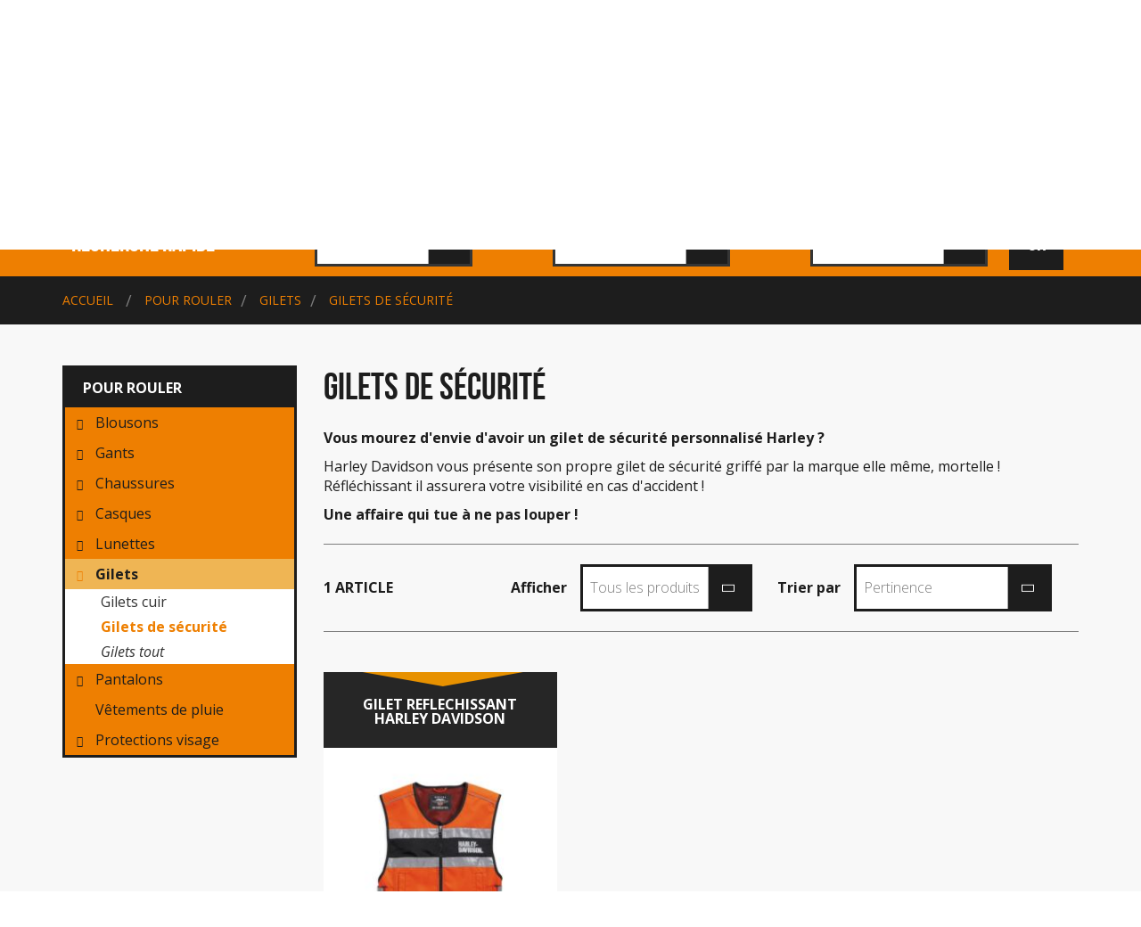

--- FILE ---
content_type: text/html; charset=UTF-8
request_url: https://www.boutique-hd35.fr/ps3/pour-rouler/gilets/gilets-securite/106,1,0/1.html
body_size: 11486
content:
<!DOCTYPE html>
<!--[if lt IE 7]><html class="no-js lt-ie9 lt-ie8 lt-ie7 " lang="fr"><![endif]-->
<!--[if IE 7]><html class="no-js lt-ie9 lt-ie8 ie7" lang="fr"><![endif]-->
<!--[if IE 8]><html class="no-js lt-ie9 ie8" lang="fr"><![endif]-->
<!--[if gt IE 8]><html class="no-js ie9" lang="fr"><![endif]-->
<html lang="fr">
<head>
 <title>Gilets s&eacute;curit&eacute; Harley-Davidson</title>
 <meta name="viewport" content="width=device-width, initial-scale=1">
 <meta http-equiv="X-UA-Compatible" content="IE=edge">
 <meta http-equiv="Content-Type" content="text/html; charset=UTF-8" />
  <link rel="icon" type="image/ico" href="/favicon.ico" />
 <link rel="shortcut icon" type="image/x-icon" href="/favicon.ico" />
  <link rel="stylesheet" type="text/css" href="/an_content/themes/an_responsive/css/bootstrap.min.css" />
 <link rel="stylesheet" type="text/css" href="//static.axenet.fr/css/base.css" media="all" />
 <link rel="stylesheet" type="text/css" href="//static.axenet.fr/font-glyphicons/css/glyphicons.css" />
 <link rel="stylesheet" type="text/css" href="//static.axenet.fr/font-glyphicons/css/halflings.css" />
 <link rel="stylesheet" type="text/css" href="//static.axenet.fr/font-glyphicons/css/social.css" />
 <link rel="stylesheet" type="text/css" href="//static.axenet.fr/font-glyphicons/css/filetypes.css" />
 <link rel="stylesheet" type="text/css" href="//maxcdn.bootstrapcdn.com/font-awesome/4.5.0/css/font-awesome.min.css" />
 <link rel="stylesheet" type="text/css" href="//fonts.googleapis.com/css?family=Open+Sans:400,700,600,400italic,300" />
 <link rel="stylesheet" type="text/css" href="/an_content/themes/an_responsive/print.css" media="print" />
<link rel="stylesheet" type="text/css" href="/css/compiled.css?1" media="all" />
 <link rel="stylesheet" type="text/css" href="/an_content/themes/an_responsive/responsive.css" />
 <link rel="stylesheet" type="text/css" href="//cdnjs.cloudflare.com/ajax/libs/owl-carousel/1.3.3/owl.carousel.min.css" />
 <link rel="stylesheet" type="text/css" href="//cdnjs.cloudflare.com/ajax/libs/select2/3.5.2/select2.min.css" />
 <link rel="stylesheet" type="text/css" href="//cdnjs.cloudflare.com/ajax/libs/select2/3.5.2/select2-bootstrap.min.css" />

 <!--[if lt IE 8]>
  <link rel="stylesheet" type="text/css" href="/an_content/themes/an_responsive/css/ie.css" media="all" />
 <![endif]-->

 <script type="text/javascript" src="//code.jquery.com/jquery-1.11.2.min.js"></script>
 <script type="text/javascript" src="//netdna.bootstrapcdn.com/bootstrap/3.3.6/js/bootstrap.min.js"></script>
 <script type="text/javascript" src="//static.axenet.fr/font-glyphicons/scripts/modernizr.js"></script>

 <!--[if lt IE 9]>
  <script type="text/javascript" src="//cdnjs.cloudflare.com/ajax/libs/html5shiv/3.7.2/html5shiv.min.js"></script>
  <script type="text/javascript" src="//cdnjs.cloudflare.com/ajax/libs/respond.js/1.4.2/respond.min.js"></script>
 <![endif]-->
 <!--[if (gte IE 6)&(lte IE 8)]>
  <script type="text/javascript" src="//static.axenet.fr/js/selectivizr-min-1.0.2.js"></script>
 <![endif]-->

 <script type="text/javascript">
 <!--/*--><![CDATA[//><!--
 /**/
 $(document).ready(function() {
  
   });

 //--><!]]>
 </script>
 </head>

<body id="univers_0" class="produits">

 
 
<div id="global">

 <div class="mod bandeau">
 <div class="container">
  <div class="relative">

   
   
 
   
   <div class="txt_center link">
    <div class="title">Vêtements et accessoires <b>Harley-Davidson</b></div>   </div>
   <ul class="hidden-xs link">

    
    
    <li class="hidden-xs">
              <a href="/facebook" class="fb" title="" rel="nofollow"></a>
             </li>
             <li class="last">
              <a href="/client_login.html" class="niv_1 account" title="Mon compte" rel="nofollow"><span>Mon compte</span></a>
             </li>   </ul>
  </div>
 </div>
</div>
 <header id="header">
  <div class="container">
   <div class="row">
    <noscript>
     <div>
      <img src="/an_content/themes/an_responsive/images/noscript.png" style="position:absolute;top:4px;left:246px;z-index:1000000;" alt="" />
     </div>
    </noscript>

    <div class="col-xs-12 col-sm-5 col-md-3">
     <a href="//www.boutique-hd35.fr/" title="Accueil">
      <img src="/an_content/themes/an_responsive/images/header/logo.gif" alt="Boutique HD 35" height="121" width="240" class="hidden-xs img-responsive logo" />
      <img src="/an_content/themes/an_responsive/images/header/logos-hd.png" alt="Boutique HD 35" height="90" width="265" class="visible-xs img-responsive logo" />
     </a>
    </div>

    <div class="col-xs-12 col-sm-7 col-md-4 col-md-push-5">
     <div class="mod userinfo">
   <div class="hidden_tunnel l2">
  <a href="/client_login.html" title="Mon Compte">
   <span class="visible-xs blc user left">
    <span class="ico_user"></span>
   </span>
  </a> 
  <a href="/panier.html" title="Mon panier">
   <span class="blc left">
    <span class="puce_fnt_half shopping_cart"></span>
   </span>
   <span class="blc center">
    0   </span>
   <span class="blc right">
    <span class="dyn_devise_price">0.00</span> <span class="dyn_devise_symbol">&euro;</span>
   </span>
  </a>
 </div> 
 <img src="/an_content/themes/an_responsive/images/header/logo_harley.gif" alt="" height="77" width="98" class="hidden-xs img-responsive logo_harley" />
</div>    </div>

    <div class="clearfix visible-sm"></div>

    <div class="col-xs-12 col-sm-10 col-sm-push-1 col-md-5 col-md-pull-4 col-md-push-0 hidden_tunnel">
     <div class="mod recherche">
 <form method="get" action="/s/1,0/1.html">
  <div class="hidden form-group">
   <div class="input-group">
    <input type="hidden" name="c" id="selectValue" class="form-control" value="0" />
   </div>
  </div>
  <div class="form-group">
   <div class="input-group">
    <div class="hidden-xs input-group-btn dropdown category">
     <button type="button" class="dropdown-toggle" data-toggle="dropdown">
      Dans tout le site      <i class="puce_fnt_half chevron-down"></i>
     </button>
     <ul class="dropdown-menu">
      <li><a href="#" data-id="0">Dans tout le site</a></li>
      <li><a href="#" data-id="8">LOOK</a></li><li><a href="#" data-id="9">MAISON</a></li><li><a href="#" data-id="10">POUR ROULER</a></li><li><a href="#" data-id="11">VOYAGE</a></li><li><a href="#" data-id="12">COLLECTION</a></li><li><a href="#" data-id="13">LA MOTO</a></li><li><a href="#" data-id="197">DESTOCKAGE</a></li>      <li><a href="#" data-id="-1">Par référence</a></li>
     </ul>
    </div><!-- /btn-group -->
    <input type="text" name="s" data-provide="typeahead" class="typeahead form-control" value="" />
    <span class="input-group-btn">
     <button class="fa fa-search fa-2" type="submit"></button>
    </span>
   </div>
  </div>
 </form>
</div>    </div>
   </div>
  </div>

 </header>

  <div class="hidden_tunnel mod produits_menu_header">
 <div class="bordures_bandeaux">
            <nav class="navbar">
      <a class="visible-xs visible-sm navbar-brand navbar-toggle collapsed" data-target=".mod.produits_menu_header .navbar-collapse" data-toggle="collapse" href="#">
       <span style="float:right;display:inline-block;margin:-1px 9px 0 0;">
        <span class="icon-bar"></span>
        <span class="icon-bar"></span>
        <span class="icon-bar"></span>
       </span>
       Voir tous les rayons      </a>
      <div class="navbar-collapse collapse">
       <script type="text/javascript">
        <!--/*--><![CDATA[//><!--
        /**/
        $(document).ready(function(){
         $(".mod.produits_menu_header .dropdown-menu").hover(function(){
          $(this).parent().children().addClass("open");
         },function(){
          $(this).parent().children().removeClass("open");
         });
         $(".mod.produits_menu_header .txtinfo img").addClass('img-responsive');
        });
        //--><!]]>
       </script>

              <ul id="produit_menu_header" class="container nav navbar-nav">
        <li class="hidden-xs hidden-sm cat">
         <a href="/" class="nv_1 home"></a>
        </li>

        
        <li class="dropdown maxcolumn_4 cat cat8  w_global">
                 <a href="/ps/pour-look/8,1,0/1.html" class="dropdown-toggle nv_1 link_sm">
                  <span>LOOK</span>
                  <i class="puce_fnt_half chevron-down"></i>
                 </a><ul class="dropdown-menu  w_global">
                   <li class="container">
                   <ul class="row"><li class="col-xs-12 col-md-3 column i1"><ul><li class="dropdown listnv_2">
                       <a href="/ps2/pour-look/chemises/18,1,0/1.html" class="title dropdown-toggle _c18 niv3 isniv2">Chemises</a><ul class="dropdown-menu"><li>
                           <a href="/ps3/pour-look/chemises/chemises-manches-courtes/140,1,0/1.html" class="_c140 isniv3">Chemises manches courtes</a>
                          </li><li>
                           <a href="/ps3/pour-look/chemises/chemises-manches-longues/141,1,0/1.html" class="_c141 isniv3">Chemises manches longues</a>
                          </li></ul></li><li class="dropdown listnv_2">
                       <a href="/ps2/pour-look/tee-shirts/37,1,0/1.html" class="title dropdown-toggle _c37 niv3 isniv2">Tee-shirts</a><ul class="dropdown-menu"><li>
                           <a href="/ps3/pour-look/tee-shirts/t-shirt-manches-courtes/142,1,0/1.html" class="_c142 isniv3">T-shirt manches courtes</a>
                          </li><li>
                           <a href="/ps3/pour-look/tee-shirts/t-shirt-manches-longues/143,1,0/1.html" class="_c143 isniv3">T-shirt manches longues</a>
                          </li><li>
                           <a href="/ps3/pour-look/tee-shirts/debardeurs/144,1,0/1.html" class="_c144 isniv3">D&eacute;bardeurs</a>
                          </li></ul></li><li class="dropdown listnv_2">
                       <a href="/ps2/pour-look/oversize/198,1,0/1.html" class="title dropdown-toggle _c198 niv3 isniv2">OVERSIZE</a><ul class="dropdown-menu"><li>
                           <a href="/ps3/pour-look/oversize/oversize-homme/199,1,0/1.html" class="_c199 isniv3">Oversize homme</a>
                          </li><li>
                           <a href="/ps3/pour-look/oversize/oversize-femme/200,1,0/1.html" class="_c200 isniv3">Oversize femme</a>
                          </li></ul></li></ul>
                    </li><li class="col-xs-12 col-md-3 column i2"><ul><li class="dropdown listnv_2">
                       <a href="/ps2/pour-look/pulls-sweatshirts/145,1,0/1.html" class="title dropdown-toggle _c145 niv3 isniv2">Pulls &amp; Sweatshirts</a><ul class="dropdown-menu"><li>
                           <a href="/ps3/pour-look/pulls-sweatshirts/pulls/146,1,0/1.html" class="_c146 isniv3">Pulls</a>
                          </li><li>
                           <a href="/ps3/pour-look/pulls-sweatshirts/sweatshirts/147,1,0/1.html" class="_c147 isniv3">Sweatshirts</a>
                          </li></ul></li><li class="dropdown listnv_2">
                       <a href="/ps2/pour-look/ceintures-boucles-bretelles/51,1,0/1.html" class="title dropdown-toggle _c51 niv3 isniv2">Ceintures - Bretelles</a><ul class="dropdown-menu"><li>
                           <a href="/ps3/pour-look/ceintures-boucles-bretelles/ceintures/52,1,0/1.html" class="_c52 isniv3">Ceintures</a>
                          </li><li>
                           <a href="/ps3/pour-look/ceintures-boucles-bretelles/boucles/53,1,0/1.html" class="_c53 isniv3">Boucles de ceinture</a>
                          </li></ul></li><li class="dropdown listnv_2">
                       <a href="/ps2/pour-look/casquettes-bonnets-echarpes/55,1,0/1.html" class="title dropdown-toggle _c55 niv3 isniv2">Casquettes - Echarpes</a><ul class="dropdown-menu"><li>
                           <a href="/ps3/pour-look/casquettes-bonnets-echarpes/casquettes/56,1,0/1.html" class="_c56 isniv3">Casquettes</a>
                          </li><li>
                           <a href="/ps3/pour-look/casquettes-bonnets-echarpes/bonnets-echarpes/57,1,0/1.html" class="_c57 isniv3">Bonnets et &eacute;charpes</a>
                          </li></ul></li><li class="listnv_2">
                       <a href="/ps2/pour-look/vestes/171,1,0/1.html" class="title _c171 isniv2">Vestes</a></li></ul>
                    </li><li class="col-xs-12 col-md-3 column i3"><ul><li class="dropdown listnv_2">
                       <a href="/ps2/pour-look/enfants/33,1,0/1.html" class="title dropdown-toggle _c33 niv3 isniv2">Enfants</a><ul class="dropdown-menu"><li>
                           <a href="/ps3/pour-look/enfants/vetements-accessoires/36,1,0/1.html" class="_c36 isniv3">V&ecirc;tements et accessoires</a>
                          </li><li>
                           <a href="/ps3/pour-look/enfants/premier-age/35,1,0/1.html" class="_c35 isniv3">Premier &acirc;ge</a>
                          </li></ul></li><li class="dropdown listnv_2">
                       <a href="/ps2/pour-look/bijoux/24,1,0/1.html" class="title dropdown-toggle _c24 niv3 isniv2">Bijoux</a><ul class="dropdown-menu"><li>
                           <a href="/ps3/pour-look/bijoux/montres/31,1,0/1.html" class="_c31 isniv3">Montres</a>
                          </li><li>
                           <a href="/ps3/pour-look/bijoux/bagues-homme/29,1,0/1.html" class="_c29 isniv3">Bagues homme</a>
                          </li><li>
                           <a href="/ps3/pour-look/bijoux/bagues-femme/30,1,0/1.html" class="_c30 isniv3">Bagues femme</a>
                          </li><li>
                           <a href="/ps3/pour-look/bijoux/boucles-d-oreilles/26,1,0/1.html" class="_c26 isniv3">Boucles d&#039;oreilles</a>
                          </li><li>
                           <a href="/ps3/pour-look/bijoux/bracelets/25,1,0/1.html" class="_c25 isniv3">Bracelets</a>
                          </li><li>
                           <a href="/ps3/pour-look/bijoux/chaine-hanches/27,1,0/1.html" class="_c27 isniv3">Cha&icirc;ne de hanches</a>
                          </li></ul></li></ul>
                    </li><li class="col-xs-12 col-md-3 column i4"><ul><li class="dropdown listnv_2">
                       <a href="/ps2/pour-look/customisations/61,1,0/1.html" class="title dropdown-toggle _c61 niv3 isniv2">Embl&egrave;mes</a><ul class="dropdown-menu"><li>
                           <a href="/ps3/pour-look/customisations/pins/63,1,0/1.html" class="_c63 isniv3">Pins</a>
                          </li><li>
                           <a href="/ps3/pour-look/customisations/ecussons/64,1,0/1.html" class="_c64 isniv3">Ecussons</a>
                          </li><li>
                           <a href="/ps3/pour-look/customisations/stickers-hd/136,1,0/1.html" class="_c136 isniv3">Stickers H-D</a>
                          </li></ul></li><li class="dropdown listnv_2">
                       <a href="/ps2/pour-look/maroquinerie/58,1,0/1.html" class="title dropdown-toggle _c58 niv3 isniv2">Maroquinerie</a><ul class="dropdown-menu"><li>
                           <a href="/ps3/pour-look/maroquinerie/sacs-a-main/59,1,0/1.html" class="_c59 isniv3">Sacs &agrave; main et Sacoches</a>
                          </li><li>
                           <a href="/ps3/pour-look/maroquinerie/portefeuilles-porte-monnaies/60,1,0/1.html" class="_c60 isniv3">Portefeuilles et porte monnaies</a>
                          </li><li>
                           <a href="/ps3/pour-look/maroquinerie/porte-cles/170,1,0/1.html" class="_c170 isniv3">Porte-cl&eacute;s</a>
                          </li></ul></li><li class="listnv_2">
                       <a href="/ps2/pour-look/sous-vetements/23,1,0/1.html" class="title _c23 isniv2">Sous-v&ecirc;tements</a></li></ul>
                    </li><li class="visible-xs visible-sm col-xs-12 column link">
                  <a href="/ps/pour-look/8,1,0/1.html" class="puce_fnt chevron-right">Voir tous les produits de la catégorie : <b>LOOK</b></a>
                 </li></ul>
              </li>
             </ul></li><li class="dropdown maxcolumn_4  selected cat cat10  w_global">
                 <a href="/ps/pour-rouler/10,1,0/1.html" class="dropdown-toggle nv_1 link_sm">
                  <span>POUR ROULER</span>
                  <i class="puce_fnt_half chevron-down"></i>
                 </a><ul class="dropdown-menu  w_global">
                   <li class="container">
                   <ul class="row"><li class="col-xs-12 col-md-3 column i1"><ul><li class="dropdown listnv_2">
                       <a href="/ps2/pour-rouler/blousons/81,1,0/1.html" class="title dropdown-toggle _c81 niv3 isniv2">Blousons</a><ul class="dropdown-menu"><li>
                           <a href="/ps3/pour-rouler/blousons/blousons-cuir/148,1,0/1.html" class="_c148 isniv3">Blousons cuir</a>
                          </li><li>
                           <a href="/ps3/pour-rouler/blousons/blousons-textile/149,1,0/1.html" class="_c149 isniv3">Blousons textile</a>
                          </li><li>
                           <a href="/ps3/pour-rouler/blousons/blousons-homologues/158,1,0/1.html" class="_c158 isniv3">Blousons homologu&eacute;s</a>
                          </li></ul></li><li class="dropdown listnv_2">
                       <a href="/ps2/pour-rouler/gants/86,1,0/1.html" class="title dropdown-toggle _c86 niv3 isniv2">Gants</a><ul class="dropdown-menu"><li>
                           <a href="/ps3/pour-rouler/gants/gants-cuir/150,1,0/1.html" class="_c150 isniv3">Gants cuir</a>
                          </li><li>
                           <a href="/ps3/pour-rouler/gants/gants-textile/151,1,0/1.html" class="_c151 isniv3">Gants textile</a>
                          </li></ul></li><li class="dropdown listnv_2">
                       <a href="/ps2/pour-rouler/chaussures/92,1,0/1.html" class="title dropdown-toggle _c92 niv3 isniv2">Chaussures</a><ul class="dropdown-menu"><li>
                           <a href="/ps3/pour-rouler/chaussures/chaussures-homme/93,1,0/1.html" class="_c93 isniv3">Chaussures homme</a>
                          </li><li>
                           <a href="/ps3/pour-rouler/chaussures/chaussures-femme/94,1,0/1.html" class="_c94 isniv3">Chaussures femme</a>
                          </li></ul></li></ul>
                    </li><li class="col-xs-12 col-md-3 column i2"><ul><li class="dropdown listnv_2">
                       <a href="/ps2/pour-rouler/casques/95,1,0/1.html" class="title dropdown-toggle _c95 niv3 isniv2">Casques</a><ul class="dropdown-menu"><li>
                           <a href="/ps3/pour-rouler/casques/harley-davidson/96,1,0/1.html" class="_c96 isniv3">Harley- Davidson</a>
                          </li><li>
                           <a href="/ps3/pour-rouler/casques/autres-marques/152,1,0/1.html" class="_c152 isniv3">Autres marques</a>
                          </li></ul></li><li class="dropdown listnv_2">
                       <a href="/ps2/pour-rouler/lunettes/107,1,0/1.html" class="title dropdown-toggle _c107 niv3 isniv2">Lunettes</a><ul class="dropdown-menu"><li>
                           <a href="/ps3/pour-rouler/lunettes/lunettes-soleil/108,1,0/1.html" class="_c108 isniv3">Lunettes de soleil</a>
                          </li><li>
                           <a href="/ps3/pour-rouler/lunettes/lunettes-aviator/109,1,0/1.html" class="_c109 isniv3">Lunettes Aviator</a>
                          </li><li>
                           <a href="/ps3/pour-rouler/lunettes/lunettes-techniques/110,1,0/1.html" class="_c110 isniv3">Lunettes techniques</a>
                          </li></ul></li></ul>
                    </li><li class="col-xs-12 col-md-3 column i3"><ul><li class="dropdown listnv_2">
                       <a href="/ps2/pour-rouler/gilets/104,1,0/1.html" class="title dropdown-toggle _c104 niv3 isniv2">Gilets</a><ul class="dropdown-menu"><li>
                           <a href="/ps3/pour-rouler/gilets/gilets-cuir/105,1,0/1.html" class="_c105 isniv3">Gilets cuir</a>
                          </li><li>
                           <a href="/ps3/pour-rouler/gilets/gilets-securite/106,1,0/1.html" class="_c106 isniv3">Gilets de s&eacute;curit&eacute;</a>
                          </li></ul></li><li class="dropdown listnv_2">
                       <a href="/ps2/pour-rouler/pantalons/101,1,0/1.html" class="title dropdown-toggle _c101 niv3 isniv2">Pantalons</a><ul class="dropdown-menu"><li>
                           <a href="/ps3/pour-rouler/pantalons/pantalons/102,1,0/1.html" class="_c102 isniv3">Pantalons</a>
                          </li></ul></li></ul>
                    </li><li class="col-xs-12 col-md-3 column i4"><ul><li class="listnv_2">
                       <a href="/ps2/pour-rouler/vetements-pluie/100,1,0/1.html" class="title _c100 isniv2">V&ecirc;tements de pluie</a></li><li class="dropdown listnv_2">
                       <a href="/ps2/pour-rouler/protections-visage/111,1,0/1.html" class="title dropdown-toggle _c111 niv3 isniv2">Protections visage</a><ul class="dropdown-menu"><li>
                           <a href="/ps3/pour-rouler/protections-visage/tour-cou/137,1,0/1.html" class="_c137 isniv3">Tour de cou</a>
                          </li><li>
                           <a href="/ps3/pour-rouler/protections-visage/foulards-bandana/138,1,0/1.html" class="_c138 isniv3">Foulards / bandana</a>
                          </li></ul></li></ul>
                    </li><li class="col-xs-12 column link"><a href="/occasions-harley.html"  class="puce_fnt_half chevron-right link_occasion occasion"><strong>MOTOS GARANTIES 12 MOIS</strong></a></li><li class="visible-xs visible-sm col-xs-12 column link">
                  <a href="/ps/pour-rouler/10,1,0/1.html" class="puce_fnt chevron-right">Voir tous les produits de la catégorie : <b>POUR ROULER</b></a>
                 </li></ul>
              </li>
             </ul></li><li class="dropdown maxcolumn_4 cat cat11  w_global">
                 <a href="/ps/pour-voyage/11,1,0/1.html" class="dropdown-toggle nv_1 link_sm">
                  <span>VOYAGE</span>
                  <i class="puce_fnt_half chevron-down"></i>
                 </a><ul class="dropdown-menu  w_global">
                   <li class="container">
                   <ul class="row"><li class="col-xs-12 col-md-3 column i1"><ul><li class="listnv_2">
                       <a href="/ps2/pour-voyage/sacs-a-dos/112,1,0/1.html" class="title _c112 isniv2">Sacs &agrave; dos</a></li></ul>
                    </li><li class="col-xs-12 col-md-3 column i2"><ul><li class="dropdown listnv_2">
                       <a href="/ps2/pour-voyage/sacs-voyage/113,1,0/1.html" class="title dropdown-toggle _c113 niv3 isniv2">Sacs de voyage</a><ul class="dropdown-menu"><li>
                           <a href="/ps3/pour-voyage/sacs-voyage/sacs-cabine/125,1,0/1.html" class="_c125 isniv3">Valises cabine</a>
                          </li><li>
                           <a href="/ps3/pour-voyage/sacs-voyage/sacs-fonctionnels/126,1,0/1.html" class="_c126 isniv3">Sacs Touring</a>
                          </li><li>
                           <a href="/ps3/pour-voyage/sacs-voyage/petits-sacs/162,1,0/1.html" class="_c162 isniv3">Petits Sacs</a>
                          </li></ul></li></ul>
                    </li><li class="col-xs-12 col-md-3 column i3"><ul><li class="listnv_2">
                       <a href="/ps2/pour-voyage/accessoires/127,1,0/1.html" class="title _c127 isniv2">Accessoires</a></li></ul>
                    </li><li class="col-xs-12 col-md-3 column i4"><ul><li class="listnv_2">
                       <a href="/ps2/pour-voyage/accessoires-voiture/156,1,0/1.html" class="title _c156 isniv2">Accessoires voiture</a></li></ul>
                    </li><li class="visible-xs visible-sm col-xs-12 column link">
                  <a href="/ps/pour-voyage/11,1,0/1.html" class="puce_fnt chevron-right">Voir tous les produits de la catégorie : <b>VOYAGE</b></a>
                 </li></ul>
              </li>
             </ul></li><li class="dropdown maxcolumn_3 cat cat9  w_global">
                 <a href="/ps/pour-maison/9,1,0/1.html" class="dropdown-toggle nv_1 link_sm">
                  <span>MAISON</span>
                  <i class="puce_fnt_half chevron-down"></i>
                 </a><ul class="dropdown-menu  w_global">
                   <li class="container">
                   <ul class="row"><li class="col-xs-12 col-md-4 column i1"><ul><li class="dropdown listnv_2">
                       <a href="/ps2/pour-maison/decoration/68,1,0/1.html" class="title dropdown-toggle _c68 niv3 isniv2">D&eacute;coration</a><ul class="dropdown-menu"><li>
                           <a href="/ps3/pour-maison/decoration/decors/77,1,0/1.html" class="_c77 isniv3">D&eacute;cors</a>
                          </li></ul></li><li class="dropdown listnv_2">
                       <a href="/ps2/pour-maison/cuisine/66,1,0/1.html" class="title dropdown-toggle _c66 niv3 isniv2">Cuisine</a><ul class="dropdown-menu"><li>
                           <a href="/ps3/pour-maison/cuisine/mugs/131,1,0/1.html" class="_c131 isniv3">Mugs</a>
                          </li><li>
                           <a href="/ps3/pour-maison/cuisine/magnets/132,1,0/1.html" class="_c132 isniv3">Magnets</a>
                          </li><li>
                           <a href="/ps3/pour-maison/cuisine/ustensiles-accessoires/133,1,0/1.html" class="_c133 isniv3">Ustensiles et accessoires</a>
                          </li></ul></li></ul>
                    </li><li class="col-xs-12 col-md-4 column i2"><ul><li class="dropdown listnv_2">
                       <a href="/ps2/pour-maison/linges-maison/69,1,0/1.html" class="title dropdown-toggle _c69 niv3 isniv2">Linge de maison</a><ul class="dropdown-menu"><li>
                           <a href="/ps3/pour-maison/linges-maison/salle-bain/135,1,0/1.html" class="_c135 isniv3">Salle de bain</a>
                          </li></ul></li><li class="dropdown listnv_2">
                       <a href="/ps2/pour-maison/bureautique/67,1,0/1.html" class="title dropdown-toggle _c67 niv3 isniv2">Bureautique</a><ul class="dropdown-menu"><li>
                           <a href="/ps3/pour-maison/bureautique/malettes-d-ordinateur/75,1,0/1.html" class="_c75 isniv3">Accessoires informatiques</a>
                          </li></ul></li></ul>
                    </li><li class="col-xs-12 col-md-4 column i3"><ul><li class="dropdown listnv_2">
                       <a href="/ps2/pour-maison/telephonie/71,1,0/1.html" class="title dropdown-toggle _c71 niv3 isniv2">T&eacute;l&eacute;phonie</a><ul class="dropdown-menu"><li>
                           <a href="/ps3/pour-maison/telephonie/coques-telephone/78,1,0/1.html" class="_c78 isniv3">Coques de t&eacute;l&eacute;phone</a>
                          </li></ul></li></ul>
                    </li><li class="visible-xs visible-sm col-xs-12 column link">
                  <a href="/ps/pour-maison/9,1,0/1.html" class="puce_fnt chevron-right">Voir tous les produits de la catégorie : <b>MAISON</b></a>
                 </li></ul>
              </li>
             </ul></li><li class="dropdown maxcolumn_3 cat cat13  w_global">
                 <a href="/ps/pour-moto/13,1,0/1.html" class="dropdown-toggle nv_1 link_sm">
                  <span>LA MOTO</span>
                  <i class="puce_fnt_half chevron-down"></i>
                 </a><ul class="dropdown-menu  w_global">
                   <li class="container">
                   <ul class="row"><li class="col-xs-12 col-md-4 column i1"><ul><li class="dropdown listnv_2">
                       <a href="/ps2/pour-moto/parts-accessoires/115,1,0/1.html" class="title dropdown-toggle _c115 niv3 isniv2">Pieces et accessoires</a><ul class="dropdown-menu"><li>
                           <a href="/ps3/pour-moto/parts-accessoires/time-cover/178,1,0/1.html" class="_c178 isniv3">Derby Cover &amp; Timer Cover</a>
                          </li><li>
                           <a href="/ps3/pour-moto/parts-accessoires/repose-pied/181,1,0/1.html" class="_c181 isniv3">Repose-pieds</a>
                          </li><li>
                           <a href="/ps3/pour-moto/parts-accessoires/retroviseurs/184,1,0/1.html" class="_c184 isniv3">R&eacute;troviseurs</a>
                          </li></ul></li></ul>
                    </li><li class="col-xs-12 col-md-4 column i2"><ul><li class="listnv_2">
                       <a href="/ps2/pour-moto/porte-bonheur/114,1,0/1.html" class="title _c114 isniv2">Porte-bonheur</a></li></ul>
                    </li><li class="col-xs-12 col-md-4 column i3"><ul><li class="dropdown listnv_2">
                       <a href="/ps2/pour-moto/entretiens/116,1,0/1.html" class="title dropdown-toggle _c116 niv3 isniv2">Nettoyage &amp; Entretien</a><ul class="dropdown-menu"><li>
                           <a href="/ps3/pour-moto/entretiens/huiles/185,1,0/1.html" class="_c185 isniv3">Huiles</a>
                          </li><li>
                           <a href="/ps3/pour-moto/entretiens/filtres-a-air/186,1,0/1.html" class="_c186 isniv3">Filtres &agrave; air</a>
                          </li><li>
                           <a href="/ps3/pour-moto/entretiens/bougies/187,1,0/1.html" class="_c187 isniv3">Bougies</a>
                          </li><li>
                           <a href="/ps3/pour-moto/entretiens/filtres-a-huile/188,1,0/1.html" class="_c188 isniv3">Filtres &agrave; Huile</a>
                          </li></ul></li></ul>
                    </li><li class="visible-xs visible-sm col-xs-12 column link">
                  <a href="/ps/pour-moto/13,1,0/1.html" class="puce_fnt chevron-right">Voir tous les produits de la catégorie : <b>LA MOTO</b></a>
                 </li></ul>
              </li>
             </ul></li><li class="dropdown maxcolumn_5 cat cat12  w_global">
                 <a href="/ps/collection/12,1,0/1.html" class="dropdown-toggle nv_1 link_sm">
                  <span>COLLECTION</span>
                  <i class="puce_fnt_half chevron-down"></i>
                 </a><ul class="dropdown-menu  w_global">
                   <li class="container">
                   <ul class="row"><li class="col-xs-12 col-md-2 column i1"><ul><li class="listnv_2">
                       <a href="/ps2/collection/peluches/177,1,0/1.html" class="title _c177 isniv2">Peluches</a></li></ul>
                    </li><li class="col-xs-12 col-md-2 column i2"><ul><li class="listnv_2">
                       <a href="/ps2/collection/tirelires/120,1,0/1.html" class="title _c120 isniv2">Tirelires</a></li><li class="listnv_2">
                       <a href="/ps2/collection/jeux/172,1,0/1.html" class="title _c172 isniv2">Jeux</a></li><li class="listnv_2">
                       <a href="/ps2/collection/couteaux/173,1,0/1.html" class="title _c173 isniv2">Couteaux</a></li></ul>
                    </li><li class="col-xs-12 col-md-2 column i3"><ul><li class="listnv_2">
                       <a href="/ps2/collection/boites-metalliques/157,1,0/1.html" class="title _c157 isniv2">Boites M&eacute;talliques</a></li></ul>
                    </li><li class="col-xs-12 col-md-2 column i4"><ul><li class="listnv_2">
                       <a href="/ps2/collection/plaques-decoratives/128,1,0/1.html" class="title _c128 isniv2">Plaques d&eacute;coratives</a></li><li class="listnv_2">
                       <a href="/ps2/collection/livres/175,1,0/1.html" class="title _c175 isniv2">Livres</a></li></ul>
                    </li><li class="col-xs-12 col-md-2 column i5"><ul><li class="listnv_2">
                       <a href="/ps2/collection/animaux/195,1,0/1.html" class="title _c195 isniv2">Animaux</a></li><li class="listnv_2">
                       <a href="/ps2/collection/briquets/118,1,0/1.html" class="title _c118 isniv2">Briquets</a></li></ul>
                    </li><li class="visible-xs visible-sm col-xs-12 column link">
                  <a href="/ps/collection/12,1,0/1.html" class="puce_fnt chevron-right">Voir tous les produits de la catégorie : <b>COLLECTION</b></a>
                 </li></ul>
              </li>
             </ul></li><li class=" maxcolumn_1 cat cat4  w_global">
                 <a href="/ps/cadeaux/4,1,0/1.html" class=" nv_1">
                  <span>Cadeaux</span>
                  
                 </a></li><li class=" maxcolumn_1 cat cat1  w_global">
                 <a href="/ps/nouveautes/1,1,0/1.html" class=" nv_1">
                  <span>Nouveaut&eacute;s</span>
                  
                 </a></li><li class=" maxcolumn_1 cat cat2  w_global">
                 <a href="/ps/promotions/2,1,0/1.html" class=" nv_1">
                  <span>Promotions</span>
                  
                 </a></li><li class=" maxcolumn_1 cat cat197  w_global">
                 <a href="/ps/destockage/197,1,0/1.html" class=" nv_1">
                  <span>DESTOCKAGE</span>
                  
                 </a></li>
        
        
       </ul>
      </div>
     </nav>
     </div>
</div><div id="facileatrouver" class="hidden_tunnel">
 <div class="container">
  <form method="post" action="/ps3/pour-rouler/gilets/gilets-securite/106,1,0/1.html" class="form-inline facileatrouver" onsubmit="facileATrouver(this, 4); return false;">
   <div class="form-group item-mobile">
    <div class="name">Recherche rapide</div>
    <i class="ico_mobile fa fa-chevron-down" aria-hidden="true"></i>
   </div>
   <div class="form-group hidden_collapse_mobile">
    <div class="col-md-5 col-lg-4 col_nopad">
     <label for="pourqui">Pour qui ?</label>
    </div>
    <div class="col-md-7 col-lg-8 col_nopad">
     <select id="pourqui" name="qui" class="custom-nosearch form-control" onchange="if (this.value != '') facileATrouver(this.form, 1);">
      <option value="0">Choisir</option>
      <option value="4">Femme</option><option value="5">Homme</option><option value="3">Enfant</option><option value="2">Mixte</option>     </select>
    </div>
   </div>
   <div class="form-group hidden_collapse_mobile">
    <div class="col-md-4 col-lg-3 col_nopad">
     <label for="type">Type :</label>
    </div>
    <div class="col-md-7 col-lg-9 col_nopad">
     <select id="type" name="type" class="custom-nosearch form-control" onchange="if (this.value != '') facileATrouver(this.form, 2);">
      <option value="0">&nbsp;</option>
     </select>
    </div>
   </div>
   <div class="form-group hidden_collapse_mobile">
    <div class="col-md-4 col-lg-3 col_nopad">
     <label for="taille">Taille :</label>
    </div>
    <div class="col-md-7 col-lg-9 col_nopad">
     <select id="taille" name="taille" class="custom-nosearch form-control" onchange="if (this.value != '') facileATrouver(this.form, 3);">
      <option value="0">&nbsp;</option>
     </select>
    </div>
   </div>

   <div class="form-group hidden_collapse_mobile">
    <div class="col-md-8 col_nopad">
     <button class="btn btn-primary"><span>OK</span></button>
    </div>
   </div>
  </form>
 </div>
</div>

 <main id="columns">
<div id="top_center">
 <div class="container">
  <div class="mod ariane" xmlns:v="http://rdf.data-vocabulary.org/#">
 <ul class="breadcrumb" typeof="v:Breadcrumb">
  <li>
   <a href="/" rel="v:url" property="v:title">Accueil</a>
   <meta itemprop="position" content="1" />
  </li>
		<li itemprop="itemListElement" itemscope itemtype="https://schema.org/ListItem">
               <a href="/ps/pour-rouler/10,1,0/1.html" itemprop="item"><span itemprop="name">POUR ROULER</span></a>
               <meta itemprop="position" content="2" />
              </li><li itemprop="itemListElement" itemscope itemtype="https://schema.org/ListItem">
               <a href="/ps2/pour-rouler/gilets/104,1,0/1.html" itemprop="item"><span itemprop="name">Gilets</span></a>
               <meta itemprop="position" content="3" />
              </li><li itemprop="itemListElement" itemscope itemtype="https://schema.org/ListItem">
               <a href="/ps3/pour-rouler/gilets/gilets-securite/106,1,0/1.html" itemprop="item"><span itemprop="name">Gilets de s&eacute;curit&eacute;</span></a>
               <meta itemprop="position" content="4" />
              </li> </ul>
</div> </div>
</div>

<div class="container">
 <div class="row">

  <aside id="left_column" class="col-xs-12 col-md-3">
   <div class="mod produits_menu_liste">
 <nav class="navbar">
  <a href="#left_column" class="visible-xs visible-sm navbar-brand navbar-toggle collapsed" data-target=".mod.produits_menu_liste .navbar-collapse" data-toggle="collapse">
   <span style="float:right;display:inline-block;margin:-1px 9px 0 0;">
    <span class="icon-bar"></span>
    <span class="icon-bar"></span>
    <span class="icon-bar"></span>
   </span>
   Voir détails du rayon  </a>

  <div class="navbar-collapse collapse">
   <ul id="categories" class="nav">
    <li class="dropdown">
          <ul class="dropdown-menu display">
     <li class="dropdown cat cat10">
                <a href="/ps/pour-rouler/10,1,0/1.html" class="_c10 cat1 isniv1"><span>POUR ROULER</span></a><ul class="dropdown-menu display"><li class="dropdown">
                  <a href="/ps2/pour-rouler/blousons/81,1,0/1.html" class="dropdown-toggle _c81 niv3 isniv2"  data-toggle="dropdown"><span  class="puce_fnt_half">Blousons</span></a><ul class="dropdown-menu"><li><a href="/ps3/pour-rouler/blousons/blousons-cuir/148,1,0/1.html" class="_c148 isniv3">Blousons cuir</a></li><li><a href="/ps3/pour-rouler/blousons/blousons-textile/149,1,0/1.html" class="_c149 isniv3">Blousons textile</a></li><li><a href="/ps3/pour-rouler/blousons/blousons-homologues/158,1,0/1.html" class="_c158 isniv3">Blousons homologu&eacute;s</a></li><li>
                    <a href="/ps2/pour-rouler/blousons/81,1,0/1.html" class="_c81" title="Voir tous les produits de cette catégorie"><i>Blousons tout</i></a>
                   </li></ul></li><li class="dropdown">
                  <a href="/ps2/pour-rouler/gants/86,1,0/1.html" class="dropdown-toggle _c86 niv3 isniv2"  data-toggle="dropdown"><span  class="puce_fnt_half">Gants</span></a><ul class="dropdown-menu"><li><a href="/ps3/pour-rouler/gants/gants-cuir/150,1,0/1.html" class="_c150 isniv3">Gants cuir</a></li><li><a href="/ps3/pour-rouler/gants/gants-textile/151,1,0/1.html" class="_c151 isniv3">Gants textile</a></li><li>
                    <a href="/ps2/pour-rouler/gants/86,1,0/1.html" class="_c86" title="Voir tous les produits de cette catégorie"><i>Gants tout</i></a>
                   </li></ul></li><li class="dropdown">
                  <a href="/ps2/pour-rouler/chaussures/92,1,0/1.html" class="dropdown-toggle _c92 niv3 isniv2"  data-toggle="dropdown"><span  class="puce_fnt_half">Chaussures</span></a><ul class="dropdown-menu"><li><a href="/ps3/pour-rouler/chaussures/chaussures-homme/93,1,0/1.html" class="_c93 isniv3">Chaussures homme</a></li><li><a href="/ps3/pour-rouler/chaussures/chaussures-femme/94,1,0/1.html" class="_c94 isniv3">Chaussures femme</a></li><li>
                    <a href="/ps2/pour-rouler/chaussures/92,1,0/1.html" class="_c92" title="Voir tous les produits de cette catégorie"><i>Chaussures tout</i></a>
                   </li></ul></li><li class="dropdown">
                  <a href="/ps2/pour-rouler/casques/95,1,0/1.html" class="dropdown-toggle _c95 niv3 isniv2"  data-toggle="dropdown"><span  class="puce_fnt_half">Casques</span></a><ul class="dropdown-menu"><li><a href="/ps3/pour-rouler/casques/harley-davidson/96,1,0/1.html" class="_c96 isniv3">Harley- Davidson</a></li><li><a href="/ps3/pour-rouler/casques/autres-marques/152,1,0/1.html" class="_c152 isniv3">Autres marques</a></li><li>
                    <a href="/ps2/pour-rouler/casques/95,1,0/1.html" class="_c95" title="Voir tous les produits de cette catégorie"><i>Casques tout</i></a>
                   </li></ul></li><li class="dropdown">
                  <a href="/ps2/pour-rouler/lunettes/107,1,0/1.html" class="dropdown-toggle _c107 niv3 isniv2"  data-toggle="dropdown"><span  class="puce_fnt_half">Lunettes</span></a><ul class="dropdown-menu"><li><a href="/ps3/pour-rouler/lunettes/lunettes-soleil/108,1,0/1.html" class="_c108 isniv3">Lunettes de soleil</a></li><li><a href="/ps3/pour-rouler/lunettes/lunettes-aviator/109,1,0/1.html" class="_c109 isniv3">Lunettes Aviator</a></li><li><a href="/ps3/pour-rouler/lunettes/lunettes-techniques/110,1,0/1.html" class="_c110 isniv3">Lunettes techniques</a></li><li>
                    <a href="/ps2/pour-rouler/lunettes/107,1,0/1.html" class="_c107" title="Voir tous les produits de cette catégorie"><i>Lunettes tout</i></a>
                   </li></ul></li><li class="dropdown">
                  <a href="/ps2/pour-rouler/gilets/104,1,0/1.html" class="dropdown-toggle _c104 niv3 isniv2"  data-toggle="dropdown"><span  class="puce_fnt_half">Gilets</span></a><ul class="dropdown-menu"><li><a href="/ps3/pour-rouler/gilets/gilets-cuir/105,1,0/1.html" class="_c105 isniv3">Gilets cuir</a></li><li><a href="/ps3/pour-rouler/gilets/gilets-securite/106,1,0/1.html" class="_c106 isniv3 selected">Gilets de s&eacute;curit&eacute;</a></li><li>
                    <a href="/ps2/pour-rouler/gilets/104,1,0/1.html" class="_c104" title="Voir tous les produits de cette catégorie"><i>Gilets tout</i></a>
                   </li></ul></li><li class="dropdown">
                  <a href="/ps2/pour-rouler/pantalons/101,1,0/1.html" class="dropdown-toggle _c101 niv3 isniv2"  data-toggle="dropdown"><span  class="puce_fnt_half">Pantalons</span></a><ul class="dropdown-menu"><li><a href="/ps3/pour-rouler/pantalons/pantalons/102,1,0/1.html" class="_c102 isniv3">Pantalons</a></li><li>
                    <a href="/ps2/pour-rouler/pantalons/101,1,0/1.html" class="_c101" title="Voir tous les produits de cette catégorie"><i>Pantalons tout</i></a>
                   </li></ul></li><li class="dropdown">
                  <a href="/ps2/pour-rouler/vetements-pluie/100,1,0/1.html" class="dropdown-toggle _c100 isniv2" ><span >V&ecirc;tements de pluie</span></a><ul class="dropdown-menu"><li>
                    <a href="/ps2/pour-rouler/vetements-pluie/100,1,0/1.html" class="_c100" title="Voir tous les produits de cette catégorie"><i>V&ecirc;tements de pluie tout</i></a>
                   </li></ul></li><li class="dropdown">
                  <a href="/ps2/pour-rouler/protections-visage/111,1,0/1.html" class="dropdown-toggle _c111 niv3 isniv2"  data-toggle="dropdown"><span  class="puce_fnt_half">Protections visage</span></a><ul class="dropdown-menu"><li><a href="/ps3/pour-rouler/protections-visage/tour-cou/137,1,0/1.html" class="_c137 isniv3">Tour de cou</a></li><li><a href="/ps3/pour-rouler/protections-visage/foulards-bandana/138,1,0/1.html" class="_c138 isniv3">Foulards / bandana</a></li><li>
                    <a href="/ps2/pour-rouler/protections-visage/111,1,0/1.html" class="_c111" title="Voir tous les produits de cette catégorie"><i>Protections visage tout</i></a>
                   </li></ul></li></ul></li>     </ul>
    </li>
   </ul>
  </div>
 </nav>

 
</div>

  </aside>

  <div id="center_column" class="col-xs-12 col-md-9">
   <div class="mod produits">
          <h1>
             <span>Gilets de sécurité</span>
           </h1>
     
     
          <div class="row">
      
      <div class="col-xs-12">
       <div class="intro">
       <p><strong>Vous mourez d'envie d'avoir un gilet de sécurité personnalisé Harley ?</strong></p>
<p>Harley Davidson vous présente son propre gilet de sécurité griffé par la marque elle même, mortelle ! Réfléchissant il assurera votre visibilité en cas d'accident !</p>
<p><strong>Une affaire qui tue à ne pas louper !</strong></p>       </div>
      </div>
     </div>
     
    <div class="mod produits_trier">
 <div class="row">
  <div class="hidden-xs hidden-sm col-xs-12 col-md-2">
   <span class="count_articles">
    <b>1 ARTICLE</b>    </span>
  </div>
  <div class="col-xs-12 col-sm-12 col-md-10">

   <a href="#left_column" class="visible-xs visible-sm navbar-brand navbar-toggle collapsed" data-target=".mod.produits_trier .navbar-collapse" data-toggle="collapse">
    <span style="float:right;display:inline-block;margin:-1px 9px 0 0;">
     <span class="icon-bar"></span>
     <span class="icon-bar"></span>
     <span class="icon-bar"></span>
    </span>
    Trier les  1 ARTICLE    </span>
   </a>

   <div class="navbar-collapse collapse">
    <form action="" method="post" class="form-horizontal">
     <div class="col-xs-12 col-md-6">
      <div class="form-group">
       <label class="col-xs-12 col-sm-4 control-label">
        Afficher       </label>
       <div class="col-xs-12 col-sm-8">
        <select class="custom-nosearch form-control" name="filtre" onchange="document.location.href = '/ps3/pour-rouler/gilets/gilets-securite/106,'+this.value+',0/1.html';">
        <option value="1">Tous les produits</option><option value="513">Pour les hommes</option><option value="1025">Pour les femmes</option><option value="4097">Pour les enfants</option><option value="17">Les nouveautés</option><option value="257">Les promotions</option></select>       </div>
      </div>
     </div>
     <div class="col-xs-12 col-md-6">
      <div class="form-group">
       <label class="col-xs-12 col-sm-3 control-label">
        Trier par       </label>
       <div class="col-xs-12 col-sm-9">
        
        <select class="custom-nosearch form-control" name="tri" onchange="document.location.href = '/ps3/pour-rouler/gilets/gilets-securite/106,'+this.value+',0/1.html';">
        <option value="1" selected="selected">Pertinence</option>
        <option value="129">Prix Croissant</option>
        <option value="131">Prix Décroissant</option>
        </select>       </div>
      </div>
     </div>
     <noscript><div class="disp_inline">&nbsp;<input type="submit" value="Ok" /></div></noscript>
    </form>
   </div>
  </div>
 </div>
</div>
<div class="produits_top">
             <div class="row">
              <div class="col-xs-12 col-sm-7">
               
              </div>
              <div class="col-xs-12 col-sm-5">
               
              </div>
             </div>
            </div><div class="clearfix"></div>
            <div class="row produits_extraits">
             
<div class="col-xs-6 col-sm-6 col-md-6 col-lg-4">
 <article data-id-produit="13092" class="extrait descriptionHideShow t0">
  <div class="brd">
   <div class="product_top">
        <h2 class="title_product">     <a href="/p/gilet-reflechissant-harley-davidson/13092.cfm">GILET REFLECHISSANT HARLEY DAVIDSON</a>
    </h2>   </div>
   <div class="product_img">
    
    <a href="/p/gilet-reflechissant-harley-davidson/13092.cfm" class="extrait-photo">
     <img src="/an_content/_upload/img-prod/13092/2_1.jpg" class="img-responsive" alt="GILET REFLECHISSANT HARLEY DAVIDSON" />     <div class="product_hover"></div>
     <span class="puce_fnt_half search"></span>
    </a>

         <div class="description txt_left">
      Gilet r&eacute;fl&eacute;chissant haute visibilit&eacute; certifi&eacute; CE pour hommes R&Eacute;F : 98157-18EM &nbsp;  DESCRIPTION &nbsp;  Le gilet Hi-Vis est con&ccedil;u pour &ecirc;tre port&eacute; sur des vestes en cuir ou en textile pour...     </div>
             <div class="attribut">
      Mixte     </div>
       
   </div>     
   <div class="info_product">
    <div class="prix">
     <div class="normal">
              <span class="gPrix">
         <span class="dyn_devise_price">90.50</span>&nbsp;<span class="dyn_devise_symbol">&euro;</span>
        </span>
            </div> 
    </div>
   </div>   
  </div>

  
   </article>
</div>


            </div>
     <div id="intro_suite" class="intro_txt longue">
                 </div>

    

   </div>
  </div>

 </div>
</div>
<div class="modal fade" id="ajout_panier" tabindex="-1" role="dialog" aria-labelledby="ajout_panier" aria-hidden="true">
 <div class="modal-dialog">
  <div class="modal-content">
   <div class="modal-header">
    <button type="button" class="puce_fnt_half remove-circle" data-dismiss="modal" aria-hidden="true"></button>
    <div class="modal-title">
     Votre article a bien été ajouté au panier     </div>
   </div>
   <div class="modal-body info_product">
    <div class="row">
     <div class="hidden-xs col-xs-12 col-sm-2">
      <div class="img">
             </div>
     </div>
     <div class="col-xs-12 col-sm-5">
      <span class="title"></span>
      <span class="attribut"></span>
      <span class="nb">
       Quantité :       <b class="quantite"></b>
      </span>
     </div>
     <div class="col-xs-12 col-sm-5 txt_right">
      <div class="f_block_prix"></div>
     </div>
    </div>

     
   </div>
   <div class="modal-footer">
    <a href="#" onclick="document.location.href = document.location.href;" class="btn btn-default btn-puce puce-right fl_left" data-dismiss="modal">
     <span>
      Continuer mes achats     </span>
    </a>
    <a href="/panier.html" class="btn btn-primary btn-puce puce-panier fl_right">
     <span>
      Voir mon panier     </span>
    </a>
    <div class="clear"></div>
   </div>
  </div>
 </div>
</div> </main> <!-- Columns -->

 <footer id="footer">
  <div id="footer_1">
   <div class="container">
    <div class="row bloc_reinsurance">
     <div class="col-xs-6 col-sm-6 col-md-3">
      <div class="col_reassurance">
       <a href="/boutique-officielle-hd.html" class="i3">
        <span class="ico"></span>
        <span class="footer-titre">Boutique officielle H-D</span>
       </a>
       <div class="txt_center">
        <span class="puce_fnt_half star"></span><span class="puce_fnt_half star"></span><span class="puce_fnt_half star"></span><span class="puce_fnt_half star"></span><span class="puce_fnt_half star"></span><span class="puce_fnt_half star"></span>
       </div>
             </div>
     </div>
     <div class="col-xs-6 col-sm-6 col-md-3">
      <div class="col_reassurance">
       <a href="/paiement-securise.html" class="i1">
        <span class="ico"></span>
        <span class="footer-titre">Paiement s&eacute;curis&eacute;</span>
       </a>
       <div class="txt_center">
        <span class="puce_fnt_half star"></span><span class="puce_fnt_half star"></span><span class="puce_fnt_half star"></span><span class="puce_fnt_half star"></span><span class="puce_fnt_half star"></span><span class="puce_fnt_half star"></span>
       </div>
             </div>
     </div>
     <div class="col-xs-6 col-sm-6 col-md-3">
      <div class="col_reassurance">
       <a href="/livraison.html" class="i2">
        <span class="ico"></span>
        <span class="footer-titre">Livraison rapide</span>
       </a>
       <div class="txt_center">
        <span class="puce_fnt_half star"></span><span class="puce_fnt_half star"></span><span class="puce_fnt_half star"></span><span class="puce_fnt_half star"></span><span class="puce_fnt_half star"></span><span class="puce_fnt_half star"></span>
       </div>
             </div>
     </div>
     <div class="col-xs-6 col-sm-6 col-md-3">
      <div class="col_reassurance">
       <a href="/contact.html" class="i4">
        <span class="ico"></span>
        <span class="footer-titre">Service client à l’écoute</span>
       </a>
       <div class="txt_center">
        <span class="puce_fnt_half star"></span><span class="puce_fnt_half star"></span><span class="puce_fnt_half star"></span><span class="puce_fnt_half star"></span><span class="puce_fnt_half star"></span><span class="puce_fnt_half star"></span>
       </div>
             </div>
     </div>
    </div>
   </div>
  </div>

  <div id="newsletter" class="hidden_tunnel">
   <div class="container">
    <div class="row">
     <div class="col-xs-12 col-sm-9 col-md-9 txt_right">
      <script type="text/javascript">
       function submitNewsletter() {
        $.post('/newsletter.html', { 'newsletter' : $('#field_newsletter').val() }, function(data){
         data = jQuery.trim(data);
         switch (data) {
          case 'OK':
           alert("Inscription \u00e0 la newsletter r\u00e9ussie");
          break;
          case 'INCORRECT_EMAIL':
           alert("Veuillez entrer une adresse email correcte svp");
          break;
          case 'EMAIL_ALREADY_EXISTS':
           alert("Vous \u00eates d\u00e9j\u00e0 inscrit \u00e0 la newsletter");
          break;
          default:
           alert("Une erreur est survenue, veuillez r\u00e9essayer dans quelques minutes");
         }
        });
       }
      </script>
      <form method="post" class="form-horizontal newsletter" action="/newsletter.html" onsubmit="submitNewsletter(); return false;">
       <div class="form-group">
        <label class="col-xs-12 col-sm-4 control-label">
         <span class="footer-titre">
          Inscrivez-vous à<br /> <b>notre newsletter !</b>         </span>
        </label>
        <div class="col-xs-12 col-sm-8">
         <div class="input-group">
          <input type="text" id="field_newsletter" name="newsletter" placeholder="Votre E-mail" class="form-control" />
          <span class="input-group-btn">
           <button class="btn btn-null puce_fnt_half ok" type="submit"></button>
          </span>
         </div>
                 </div>
       </div>
       <div class="disp_none form-group">
        <div class="input-group">
         <input type="text" name="fcgv" class="form-control" />
        </div>
       </div>
      </form>
     </div>
     <div class="col-xs-12 col-sm-3 col-md-3 txt_center">
      <div class="reseaux">
              <a href="//www.boutique-hd35.fr/facebook" target="_blank" class="facebook"></a>
              <a href="/contact.html" class="contact"></a>
      </div>
     </div>
    </div>
   </div>
  </div>

  <div id="footer_2" class="hidden_tunnel">
   <div class="container">
    <div class="row bloc_footer">
     <div class="col-xs-12 col-sm-6 col-md-3 col_txt">
      <div class="footer-titre">La Boutique</div>
      <div class="sep"></div>
      <nav>
       <ul>
        <li class="page_99 pages">
          <a href="/qui.html" class="nv_1"><span>Qui sommes-nous ?</span></a>
         </li><li class="page_101 pages">
          <a href="/faq.html" class="nv_1"><span>FAQ</span></a>
         </li><li class="page_100 pages">
          <a href="/cgv.html" class="nv_1" rel="nofollow"><span>Conditions de vente</span></a>
         </li><li class="page_102 pages">
          <a href="/paiement-securise.html" class="nv_1" rel="nofollow"><span>Paiement s&eacute;curis&eacute;</span></a>
         </li><li class="page_108 pages">
          <a href="/infos-legales.html" class="nv_1" rel="nofollow"><span>Mentions l&eacute;gales</span></a>
         </li><li class="page_170 pages">
          <a href="/donnees-personelles.html" class="nv_1" rel="nofollow"><span>Donn&eacute;es personnelles</span></a>
         </li>       </ul>
      </nav>
     </div>
     <div class="col-xs-12 col-sm-6 col-md-2 col_1">
      <div class="footer-titre">Nous Joindre</div>
      <div class="sep"></div>
      <nav>
       <ul>
        <li class="page_10001 pages">
          <a href="/contact.html" class="nv_1"><span>Contact</span></a>
         </li>        <li>
         <a href="/facebook" target="_blank">Facebook</a>
        </li>
       </ul>
      </nav>
     </div>

     <div class="clearfix visible-sm"></div>
     <div class="visible-sm">
      <hr>
     </div>

     <div class="col-xs-12 col-sm-6 col-md-3 col_2">
      <div class="footer-titre">Pratique</div>
      <div class="sep"></div>
      <nav>
       <ul>
        <li class="page_151 pages">
          <a href="/guide-tailles.html" class="nv_1"><span>Guide des tailles</span></a>
         </li><li class="page_10002 pages">
          <a href="/client_login.html" class="nv_1"><span>Mon compte / Suivi de commande</span></a>
         </li>               </ul>
      </nav>

      <a href="/occasions-harley.html" class="sticker">
       <img src="/an_content/themes/an_responsive/images/stiker_hd.png" alt="Boutique HD 35" height="266" width="263" class="img-responsive" />
      </a>

     </div>
     <div class="col-xs-12 col-sm-6 col-md-4 col_3">
            <div class="footer-titre">en route pour le blog HD35...</div>
      <div class="sep"></div>
      <nav>
             </nav>
           </div>
    </div>
   </div>
  </div>

  <div id="logo" class="hidden_tunnel">
   <div class="container txt_right">
    <img src="/an_content/themes/an_responsive/images/footer/logo_x3.png" alt="Boutique HD 35" height="95" width="315" class="img-responsive logo" />
   </div>
  </div>

  <div id="footer_3">
   <div class="container txt_center">

    <img src="/an_content/themes/an_responsive/images/footer/logo.gif" alt="Boutique HD 35" height="106" width="240" class="img-responsive logo" />

    <div class="copyright">
     Copyright © <b class="txt_upper"><a href="/">Boutique-HD35</a></b>. Tous droits réservés. <em>Réalisation <a href="/axenet.html">AxeNet</a>.</em>
     </div>   </div>
  </div>

 </footer>
 <a id="atop" href="#header" class="hidden-xs puce_fnt_half chevron-up totop"></a>
</div> <!-- global -->

 <noscript><p><img src="//www.boutique-hd35.fr/piwik.php?idsite=34" style="border:0;" alt="" /></p></noscript>

   <script type="text/javascript" src="//cdnjs.cloudflare.com/ajax/libs/typeahead.js/0.10.4/typeahead.bundle.min.js"></script>
   <script type="text/javascript" src="//cdnjs.cloudflare.com/ajax/libs/typeahead.js/0.10.4/bloodhound.min.js"></script>
   <script type="text/javascript" src="/js/facileatrouver.js"></script>
 
 <script type="text/javascript" src="//code.jquery.com/jquery-migrate-1.2.1.min.js"></script>
 <script type="text/javascript" src="/js/jquery.cookie.js"></script>
 <script type="text/javascript" src="/js/jquery-ui/custom.min.js"></script>
 <script type="text/javascript" src="/an_content/themes/an_responsive/jquery/global.js"></script>
 <script type="text/javascript" src="/js/verify_form.js"></script>
 <script type="text/javascript" src="//cdnjs.cloudflare.com/ajax/libs/select2/3.5.2/select2.min.js"></script>
 <script type="text/javascript" src="//cdnjs.cloudflare.com/ajax/libs/select2/3.5.2/select2_locale_fr.min.js"></script>
 <script type="text/javascript" src="//cdnjs.cloudflare.com/ajax/libs/mobile-detect/0.4.2/mobile-detect.min.js"></script>
 
 <script type="text/javascript">
  <!--/*--><![CDATA[//><!--

     var _paq = _paq || [];
   _paq.push([function() {
       var self = this;
       function getOriginalVisitorCookieTimeout() {
           var now = new Date(),
           nowTs = Math.round(now.getTime() / 1000),
           visitorInfo = self.getVisitorInfo();
           var createTs = parseInt(visitorInfo[2]);
           var cookieTimeout = 33696000; // 13 mois en secondes
           var originalTimeout = createTs + cookieTimeout - nowTs;
           return originalTimeout;
       }
       this.setVisitorCookieTimeout( getOriginalVisitorCookieTimeout() );
   }]);
   _paq.push(["trackPageView"]);
   _paq.push(["enableLinkTracking"]);
   (function() {
       var u=(("https:" == document.location.protocol) ? "https" : "http") + "://www.boutique-hd35.fr/";
       _paq.push(["setTrackerUrl", u+"piwik.php"]);
       _paq.push(["setSiteId", "34"]);
       var d=document, g=d.createElement("script"),
       s=d.getElementsByTagName("script")[0];
       g.type="text/javascript"; g.defer=true; g.async=true;
       g.src=u+"piwik.php"; s.parentNode.insertBefore(g,s);
   })();
  
  $(document).on('click', '._blank', function(){
   window.open(this.href, '_blank');
   return false;
  });

  $('.hidejs').css('display', 'none');
  $('.descriptionHideShow .eye_open').hover(function(){
 $(this).parent().parent().find('.description').stop().fadeIn();
}, function(){
 $(this).parent().parent().find('.description').stop().fadeOut();
});
$(document).ready(function(){
});

$(document).ready(function(){
 $('.btn_addpanier').click(function(event){
  event.preventDefault();

  var oElem = $(this).parents('article:first');

  addpanier($(this).data('id-stock'), '//www.boutique-hd35.fr/an_content/_upload/img-prod/'+oElem.data('id-produit')+'/1_1.jpg', oElem.find('h2:first').text(), oElem.find('.prix:first').html(), '', 1);
 });
});

function addpanier(id_stock, img, nom, prix, attributs, quantite) {
 $.post('/panier/ajouter/1,'+id_stock+'/'+quantite, {'ajax':1}, function(){
  $("#ajout_panier .img").css("background", "url("+img+") no-repeat 50% 50%");
  $('#ajout_panier .title').text(nom);
  $('#ajout_panier .attribut').html(attributs);
  $('#ajout_panier .quantite').text(quantite);
  $('#ajout_panier .f_block_prix').html(prix);
  $('#ajout_panier').modal('show');
 });
}
$(document).ready(function() {
 });
$(document).ready(function(){
 
 $(".mod.recherche .dropdown-menu:first li a").click(function(){
  var $this = $(this);
  $('.mod.recherche input[name=c]').val($this.data('id'))
  $('.mod.recherche .dropdown-toggle').text($this.text()).append('<i class="puce_fnt_half chevron-down"></i>');
 });

 // Support du placeholder
 var rTestPlaceholder = document.createElement('input');
 if (!('placeholder' in rTestPlaceholder)) {
  var inputSearch = $(".mod.recherche input[name=s]");
 
  var sCurrentSearch = inputSearch.attr('placeholder');
  if (inputSearch.val() == '') {
   inputSearch.val(sCurrentSearch)
  }

  inputSearch.focus(function(){
   if (this.value == sCurrentSearch) {
    this.value = '';
   }
  }).blur(function(){
   if (this.value == '') {
    this.value = sCurrentSearch;
   }
  });
 }

});
$(document).ready(function(){
 // Pour ouvrir les menus parents
 $('.mod.produits_menu_liste ul li ul li ul li ul li a.selected').parent().parent().parent().find('a:first').click();

 // Pour pas que le menu se ferme lorsque l'on clique sur un lien à l'intérieur
 var dropdownDontClose = false;
 
 $('.mod.produits_menu_liste ul.dropdown-menu').on('hide.bs.dropdown', function (obj) {
  if (dropdownDontClose) {
   return false;
  }
 });
 
 $('.mod.produits_menu_liste ul.dropdown-menu a').on('click', function (e) {
  dropdownDontClose = $(e.currentTarget).data('toggle') == undefined;
 });
});  //--><!]]>
 </script>
</body>
</html>

--- FILE ---
content_type: text/css;charset=UTF-8
request_url: https://www.boutique-hd35.fr/css/compiled.css?1
body_size: 16485
content:
/* Compiled @ 27-01-2026 05:51:20 */
.clr_1{color:#1d1d1d}.clr_2{color:#ee7f01}.clr_3{color:#FFF}.clr_red,.clr_oblig{color:#aa0101}.clr_tiny_rouge{color:#cc0000 !important}.clr_tiny_vert{color:#00cc00 !important}.clr_tiny_gris{color:#555555 !important}.fa{font-size:20px}ul.puces_fnt,ul.puces_fnt ul{list-style:none !important}i.puce_fnt,i.puce_fnt_half{font-style:normal}button.puce_fnt{padding:0;background:#FFF;border:none}.puce_fnt:before,.puces_fnt li:before{font-size:13px;font-family:'Glyphicons Regular';vertical-align:-1px}.puce_fnt.envelope:before{content:"\2709"}.puce_fnt.print:before{content:"\E016"}.puce_fnt.heart_empty:before{content:"\E020"}.puce_fnt.parents:before{content:"\E025"}.puce_fnt.eye_open:before{content:"\E052"}.puce_fnt.stopwatch:before{content:"\E056"}.puce_fnt.tags:before{content:"\E067"}.puce_fnt.refresh:before{content:"\E082"}.puce_fnt.log_book:before{content:"\E088"}.puce_fnt.justify:before{content:"\E114"}.puce_fnt.ok:before{content:"\E194"}.puce_fnt.circle_info:before{content:"\E196"}.puce_fnt.shopping_cart:before{content:"\E203"}.puce_fnt.lock:before{content:"\E204"}.puce_fnt.circle_arrow_right:before,.puces_fnt.circle_arrow_right li:before{content:"\E218"}.puce_fnt.play_button:before{content:"\E221"}.puce_fnt.chevron-right:before,.puces_fnt.chevron-right li:before{content:"\E224"}.puce_fnt.chevron-left:before{content:"\E225"}.puce_fnt.google_maps:before{content:"\E243"}.puce_fnt.certificate:before{content:"\E333"}.puce_fnt.thumbs_up:before{content:"\E344"}.puce_fnt.log_out:before{content:"\E388"}.puce_fnt.phone_alt:before{content:"\E442"}.puce_fnt.earphone:before{content:"\E443"}.puce_fnt.minus:before{content:"\2212"}.puce_fnt.plus:before{content:"\002B"}.puce_social:before{font-size:13px;font-family:'Glyphicons Social Regular' !important;vertical-align:-1px}.puce_social.google:before{content:"\E003";color:#d73a1a}.puce_social.google:hover:before{color:#eb9c8c}.puce_social.facebook:before{content:"\E031";color:#3778b9}.puce_social.facebook:hover:before{color:#9bbbdc}.puce_social.twitter:before{content:"\E032";color:#35c6f0}.puce_social.twitter:hover:before{color:#9ae2f7}.puce_social.rss:before{content:"\E038";color:#e99100}.puce_social.rss:hover:before{color:#f4c87f}.puce_social.instagram:before{content:"\E033";color:#517fa4}.puce_social.instagram:hover:before{color:#9bbbdc}.puce_social.pinterest:before{content:"\E001";color:#bd081c}.puce_social.pinterest:hover:before{color:#bf2c3c}.puce_social.linkedin:before{content:"\E018";color:#0077b5}.puce_social.linkedin:hover:before{color:#398db8}.puce_fnt_half:before,.puces_fnt_half li:before{font-size:13px;font-family:'Glyphicons Halflings Regular' !important;vertical-align:-1px}.puces_fnt_half li{list-style:none}.puce_fnt_half.envelope:before{content:"\2709"}.puce_fnt_half.search:before{content:"\E003"}.puce_fnt_half.star:before{content:"\E006"}.puce_fnt_half.user:before{content:"\E008"}.puce_fnt_half.ok:before,.puces_fnt_half.ok li:before{content:"\E013"}.puce_fnt_half.trash:before{content:"\E020"}.puce_fnt_half.time:before{content:"\E023"}.puce_fnt_half.print:before{content:"\E045"}.puce_fnt_half.map-marker:before{content:"\E062"}.puce_fnt_half.play:before,.puces_fnt_half.play li:before{content:"\E072"}.puce_fnt_half.ok-sign:before{content:"\E084"}.puce_fnt_half.remove-circle:before{content:"\E088"}.puce_fnt_half.eye_open:before{content:"\E105"}.puce_fnt_half.chevron-left:before{content:"\E079"}.puce_fnt_half.chevron-right:before,.puces_fnt_half.chevron-right li:before{content:"\E080"}.puce_fnt_half.arrow-left:before{content:"\E091"}.puce_fnt_half.arrow-right:before,.puces_fnt_half.arrow-right li:before{content:"\E092"}.puce_fnt_half.comments:before{content:"\E111"}.puce_fnt_half.chevron-down:before{content:"\E114"}.puce_fnt_half.chevron-up:before{content:"\E113"}.puce_fnt_half.shopping_cart:before{content:"\E116"}.puce_fnt_half.globe:before{content:"\E135"}.puce_fnt_half.earphone:before{content:"\E182"}.puce_fnt_half.minus:before{content:"\2212"}.puce_fnt_half.plus:before{content:"\002B"}.puce_filetypes:before{font-size:13px;font-family:'Glyphicons Filetypes Regular'}.puce_filetypes.pdf:before{content:"\E065"}.puce_fnt_awe:before,.puces_fnt_awe li:before{font-size:13px;font-family:'FontAwesome' !important}.puce_fnt_awe.file-pdf:before{content:"\f1c1"}.puce_fnt_awe.user:before{content:"\f007"}.puce_fnt_awe.lock:before{content:"\f023"}.puce_fnt_awe.thumbs-o-up:before{content:"\f087"}.puce_fnt_awe.truck:before{content:"\f0d1"}@media (min-width: 992px){.mod.bandeau .dropdown:hover>.dropdown-menu{display:block}.mod.produits_menu_header .nav li.dropdown:hover .dropdown-menu{display:inline}.mod.client.login form.connect .form-group{margin-bottom:0}.mod.panier .blc_l,.mod.panier .bloc_texte{font-size:14px;line-height:16px}}@media (min-width: 768px){.mod.accueil #slide .col-sm-8{padding-right:0}}@media (min-width: 992px) and (max-width: 1199px){.mod.produits_menu_header{margin-top:0}.mod.produits_menu_header .nav li a{font-size:12px}.mod.produits_menu_header .nav li a.home{line-height:61px}.mod.produits_menu_header .nav li a.home:before{font-size:12px}.mod.produits_menu_header .nav li.liste .dropdown-menu{width:300px}.mod.produits_menu_header .nav li.maxcolumn_2 .dropdown-menu{width:400px}.mod.produits_menu_header .nav li.maxcolumn_3 .dropdown-menu{width:600px}.mod.produits_menu_header .nav li.maxcolumn_4 .dropdown-menu{width:800px}.mod.client .blc_l.anonyme .titre{line-height:24px}.tunnel_commande .mod.client.login .btn:before{font-size:15px}.tunnel_commande .mod.client.login .btn{padding:17px 17px 16px 0;font-size:19px}.mod.produits .mod.produits_trier,.mod.produits .mod.produits_page,.mod.produits .mod.pagination{font-size:13px}.produits_extraits .extrait .info_product .prix .from{font-size:9px}.mod.produit .attributs_stock .attribut .form-control{width:182px}.mod.produit form.action .action_product .quantiteProd{margin:0}.mod.produit form.action .action_product .quantiteProd .txt{margin-right:13px}.mod.produit form.action .action_product .btn-puce.puce-panier{font-size:20px}#footer a{font-size:14px}.blc_txt,.blc_l{font-size:13px;line-height:15px}.tabs-js .nav-tabs>li>a,.tabs-js .nav-tabs>li.active>a,.tabs-js .nav-tabs>li>a:focus,.tabs-js .nav-tabs>li>a:hover{font-size:24px}#facileatrouver .form-group:nth-child(2){width:24%}#facileatrouver .form-group:nth-child(3){width:23%}#facileatrouver .form-group:nth-child(4){width:24%}#facileatrouver .name::before{font-size:21px;vertical-align:0}#facileatrouver .name{font-size:26px}}@media (max-width: 991px){.mod.bandeau .title{line-height:75px}.mod.bandeau ul.link li{line-height:80px}.mod.accueil #slide .blc_txt{margin-top:15px}.bordures_bandeaux{border:none}.mod.produits_menu_header{padding:15px 0;margin-top:0}.mod.produits_menu_header .navbar{margin:0 20px}.mod.produits_menu_header .navbar .navbar-toggle{display:block;margin:0;font-size:14px;border-bottom:none}.mod.produits_menu_header .navbar .navbar-toggle.collapsed{border-bottom:2px solid #1D1D1D}.mod.produits_menu_header #produit_menu_header{padding:0;margin:0;width:100%}.mod.produits_menu_header .navbar-collapse{overflow:hidden;padding-left:15px;padding-right:15px;border:2px solid #1D1D1D;border-top:none}.navbar-collapse.collapse{display:none !important}.navbar-collapse.collapse.in{display:block !important}.collapsing{overflow:hidden !important}.mod.produits_menu_header .nav{float:none !important;margin:7.5px -15px 0}.mod.produits_menu_header .nav li{float:none}.mod.produits_menu_header .nav li.cat,.mod.produits_menu_header .nav li.pages{float:none !important;width:auto !important;margin-right:0 !important;border:none}.mod.produits_menu_header .nav li.pages.open{border-bottom:1px solid #cdcdcd}.mod.produits_menu_header .nav li a{text-align:left;border-bottom:1px solid #CDCDCD}.mod.produits_menu_header ul li a span{max-width:100% !important}.mod.produits_menu_header .nav li.selected a.nv_1,.mod.produits_menu_header .nav li a.nv_1:hover,.mod.produits_menu_header .nav li.open a.nv_1,.mod.produits_menu_header .nav li a.open.nv_1,.mod.produits_menu_header .nav li a.nv_1.aktif{margin-bottom:0;border-bottom:1px solid #CDCDCD}.mod.produits_menu_header .nav li:last-child{border:none}.mod.produits_menu_header .nav li:last-child a{border:none}.mod.produits_menu_header .nav .dropdown-menu{top:auto;float:none;position:relative;padding-bottom:7px;width:auto !important;border-top:none}.mod.produits_menu_header .nav .dropdown-menu .look{border:none}.mod.produits_menu_header .nav .dropdown-menu li.container{width:100%}.mod.produits_menu_header .nav .dropdown-menu li.column{padding-top:0;padding-bottom:0;border-bottom:1px dashed #CCC}.mod.produits_menu_header .nav .dropdown-menu li.column:last-child{padding-bottom:0;border:none}.mod.produits_menu_header .nav .dropdown-menu li.column .listnv_2{padding:10px 0}.mod.produits_menu_header .nav .dropdown-menu a.title{margin-bottom:0;font-family:'Open Sans';font-size:15px}.mod.produits_menu_header .nav .dropdown-menu .dropdown a.title{margin-bottom:22px}.mod.produits_menu_header .nav .dropdown-menu .dropdown .dropdown-menu{margin-top:0}.mod.produits_menu_header .nav .dropdown-menu li.column .isniv3{margin-left:15px}.mod.produits_menu_header .nav .dropdown-menu li.column.txtinfo{margin-top:25px;padding-bottom:25px}.mod.produits_menu_header .nav .dropdown-menu li.column.txtinfo img{display:block;margin:0 auto}.mod.produits_menu_header .nav .dropdown-menu li.column.link{padding-top:0;margin-top:-1px;line-height:normal;background:#282828}.mod.produits_menu_header .nav .dropdown-menu li.column.link a{padding:10px;color:#FFF;border-top:none;background:#282828}#facileatrouver .form-group:nth-child(2){width:25%}#facileatrouver .form-group:nth-child(3){width:25%}#facileatrouver .form-group:nth-child(4){width:25%}.produit .mod.ariane .breadcrumb li:last-child{display:none}.mod.produits .mod.produits_trier{padding:0;border:1px solid #282828}.mod.produits_trier .navbar-collapse{background:#FFF}.mod.produits_trier .form-horizontal .form-group{margin-bottom:15px}.produits_extraits .extrait .info_product .prix{margin-top:8px}.mod.produit header .entry-header{margin-bottom:15px}.mod.produit .photo a .puce_fnt_half{visibility:visible !important}.mod.produit #sync2 .owl-controls .owl-buttons{display:block}.mod.produit .form-horizontal.action{margin-top:15px}.mod.produit form.action .action_product .txt_right{text-align:center !important}.mod.produit form.action .action_product .quantiteProd{float:none;margin-left:35px;text-align:center}.mod.produit form.action .action_product .quantiteProd .input span,.mod.produit form.action .action_product .quantiteProd .input input{line-height:59px}.mod.produits #blc_txt.tabs-js .nav-tabs>li.i1{padding-right:15px}.mod.produits #blc_txt.tabs-js .nav-tabs>li.i2{padding-left:15px}.mod.produit #more_info .tab-content{font-size:12px;line-height:14px}.mod.panier table.tbl_l tbody tr td.name{padding-left:15px}.mod.panier table.tbl_l tbody tr td.name a,.mod.panier .options table.tbl_l tbody tr td.name .designation,.mod.panier .blc_l.codepromo table tbody tr td.name .designation{display:inline-block;padding-left:15px}.mod.panier table.tbl_l tbody tr td{padding:5px 0;text-align:center}.mod.panier table.tbl_l tbody tr td{padding:5px 0;text-align:center}#footer #footer_2{padding-bottom:20px}#footer #footer_2 .col-xs-12{min-height:auto;border:none}#footer #footer_2 .footer-titre{margin-top:0}#footer .bloc_reinsurance .col-xs-12{margin-bottom:5px}#footer .bloc_reinsurance span.ico:before{font-size:35px}#footer .bloc_reinsurance span.ico{margin:11px 0}#footer .form-group .control-label{text-align:center}.tabs-js .nav-tabs>li{float:none}.tabs-js .nav-tabs>li>a,.tabs-js .nav-tabs>li.active>a,.tabs-js .nav-tabs>li>a:focus,.tabs-js .nav-tabs>li>a:hover{margin-right:0;border-radius:0}}@media (min-width: 768px) and (max-width: 991px){.mod.userinfo{font-size:12px}#facileatrouver .form-group{line-height:68px}#facileatrouver .form-group:nth-child(2){width:23%}#facileatrouver .form-group:nth-child(3){width:23%}#facileatrouver .form-group:nth-child(4){width:23%}#facileatrouver .form-group .col_nopad{line-height:normal}#facileatrouver .name::before{display:none}#facileatrouver .name{font-size:20px}header#header .mod.recherche{margin-top:16px}.mod.accueil #slide .blc_txt .title{font-size:18px}.mod.accueil #slide .blc_txt .content{font-size:10px;line-height:12px}.mod.etapes ul{line-height:20px}.mod.client.login .blc_l.anonyme{min-height:1px;margin-top:15px}.tunnel_commande .mod.client.login .btn:before{font-size:15px}.tunnel_commande .mod.client.login .btn-puce{padding:17px 17px 16px 0;font-size:19px}.tunnel_commande .mod.client.login .blc_l.anonyme .btn-puce{position:static}.mod.etapes ul{margin:16px 0}.mod.etapes ul li{font-size:18px}.mod.etapes ul li:after{font-size:18px}.mod.textes_pages .content{font-size:12px;line-height:14px}.mod.produits_trier .form-horizontal .form-group{margin-bottom:10px}.mod.produit .attributs_stock .attribut .form-control{width:114px}.mod.produit .attributs .attribut:before{font-size:23px}.mod.produit form.action .action_product .txt_right .btn{margin-top:28px}.cart_navigation .btn,.cart_navigation .btn:hover,.cart_navigation .btn:focus{padding:18px 17px 14px 0;font-size:22px}.cart_navigation .btn-puce .right{line-height:50px}.mod.panier.expedition .blc_l.recap_cart{font-size:12px}#footer #footer_2{padding-top:20px}footer#footer #footer_3 .container{width:100%}footer#footer #footer_3 .col.c1{text-align:center}.title{padding-bottom:4px;margin-bottom:16px;font-size:22px}.blc_txt,.blc_l{font-size:13px;line-height:15px}}@media (max-width: 767px){.mod.userinfo .l2{width:100%}.mod.userinfo .l2 .blc.left,.mod.userinfo .l2 .blc.center{width:20%}.mod.userinfo .l2 .blc.right{width:35%}.mod.userinfo .l2 .blc.visible-xs{display:inline-block !important}header#header .mod.recherche{margin-top:15px}#facileatrouver{min-height:53px}.mod.accueil #contenu_1 .col:first-child,.mod.accueil #contenu_2 .col:first-child{border:none}.mod.client.login .blc_l{min-height:1px;margin-bottom:15px}.mod.client.login .blc_l .btn-puce{position:static}.mod.etapes{text-align:center}.mod.etapes ul li{display:block}.mod.etapes ul li:before{margin:0;content:none}.mod.client.client_menu{padding:18px 21px;margin-bottom:25px;background:#f8f8f8;border:2px solid #58585a}.produits_extraits .extrait .info_product .title_product{height:auto}.mod.produit .figure{margin-top:0;margin-bottom:15px}.mod.produit .vignettes{margin-bottom:30px}.mod.produit .attributs{padding-right:21px}.mod.produit .attributs_stock .attribut .form-control{width:50%}.mod.produit .form-horizontal.action .info_product .min{min-height:100px;line-height:100px}.mod.produit #more_info .nav-tabs>li>a{margin-right:0}.mod.panier .blc_l.cart{padding:0}.mod.panier table.tbl_l tbody tr{border-bottom:1px solid #000}.mod.panier table.tbl_l tbody tr:last-child{border:none}.mod.panier table.tbl_l tbody tr td{display:block;padding:5px 0 !important;text-align:center;border:none}.mod.panier table.tbl_l tbody tr td.dispo,.mod.panier table.tbl_l tbody tr td.update_qty,.mod.panier table.tbl_l tbody tr td.prod-prix,.mod.panier table.tbl_l tbody tr td.delete{* text-align:center;background:#f8f8f8}.mod.panier table.tbl_l tbody tr td.image_product{float:left;padding-top:10px;padding-bottom:10px;margin-right:25px}.mod.panier table.tbl_l tbody tr td.name{float:left;padding-top:10px;padding-bottom:10px}.mod.panier table.tbl_l tbody tr td.dispo{clear:both;padding-top:10px}.mod.panier table.tbl_l tbody tr td.update_qty{text-align:center !important}.mod.panier table.tbl_l tbody tr td.update_qty .quantiteProd{display:inline-block;margin:0;vertical-align:middle}.mod.panier table.tbl_l tbody tr td.delete{padding-bottom:10px}.mod.panier table.tbl_l tbody tr td.delete a{display:inline-block;margin:15px 0}.mod.panier table.tbl_l tbody tr td .visible-sm{display:inline-block !important}.mod.panier table.tbl_l tbody tr td .txt_tab{display:none !important}.mod.panier table.tbl_l tbody tr td .ecotaxe{display:inline-block;margin-left:5px}.mod.panier.expedition .choice .form-group .col-xs-10{background:none}.mod.panier.expedition .choice .form-group .col-xs-10 .name{margin:0}.cart_navigation .btn{width:100%;margin-bottom:10px}footer#footer .bloc_footer section{text-align:left}#footer #footer_2{padding-top:20px}footer#footer #footer_3 .cartes{float:none;margin:0 auto 15px}footer#footer #footer_3 .reseaux{padding:26px 0;margin-top:26px;margin-bottom:16px;text-align:center;border-top:1px solid #58585a;border-bottom:1px solid #58585a}footer#footer #newsletter .form-group{margin-bottom:0}#footer #newsletter .newsletter{margin:15px 0 0 0}#footer #newsletter .footer-titre{margin-bottom:15px}#footer .reseaux{margin:15px 0}.form-horizontal .control-label,.form-horizontal .radio,.form-horizontal .checkbox,.form-horizontal .radio-inline,.form-horizontal .checkbox-inline{margin-bottom:10px}#facileatrouver .form-group{width:100% !important;border-right:0;margin-bottom:0;text-align:center}#facileatrouver .hidden_collapse_mobile{display:none}#facileatrouver .item-mobile{position:relative;padding-right:30px}#facileatrouver .item-mobile .ico_mobile{position:absolute;top:11px;right:23px;display:block}#facileatrouver{min-height:1px}#facileatrouver .display_search{display:block}#facileatrouver .display_search .item-mobile .ico_mobile:before{content:"\f077"}#facileatrouver .display_search .hidden_collapse_mobile{display:block}#facileatrouver .form-group:last-child{padding-right:10px}#facileatrouver .btn-primary{text-align:center;width:100%}#facileatrouver{padding:0 0 15px 0;background:#1d1d1d}#facileatrouver .container{margin-left:0;margin-right:0;padding-right:0;padding-left:0}#facileatrouver form{margin:0 20px}#facileatrouver .display_search{background:#EE7F01}#facileatrouver .item-mobile{background:#EE7F01}#facileatrouver .item-mobile .name{text-align:left}}@media (max-width: 560px){.mod.bandeau{padding:20px 0}.mod.bandeau .title{line-height:normal}.mod.bandeau .title b{display:block}.produits_extraits .col-xs-6{width:100%}.mod.produit .form-horizontal.action .info_product .col-xs-6.col-sm-6{text-align:center !important;width:100%;line-height:100px}.mod.produit .form-horizontal.action .info_product .col-xs-6.col-sm-6.brd{border:none}.mod.produit form.action .action_product .quantiteProd{margin:0}.mod.produit form.action .action_product .quantiteProd .txt,.mod.produit form.action .action_product .quantiteProd .input{float:none}.mod.produit form.action .action_product .quantiteProd .txt{margin-bottom:5px;line-height:normal}.mod.produit form.action .action_product .quantiteProd .input{width:100%}.mod.produit form.action .action_product .quantiteProd .input span{width:33%}.mod.produit form.action .action_product .quantiteProd .input input{width:34%}.btn-puce.puce-panier:before{font-size:24px}.btn-puce.puce-panier{width:100%;margin-top:10px;font-size:22px}.mod.produit form.action .share_product .an_partage a{display:inline-block;margin-bottom:10px}.mod.panier .total_cart .line{padding:15px 15px;font-size:10px;line-height:normal}.mod.panier .total_cart .line.get_total .col-xs-4{font-size:13px}#footer #footer_1 .bloc_reinsurance .col-xs-6{width:100%}.title{padding-bottom:4px;margin-bottom:16px;font-size:22px}.blc_txt,.blc_l{font-size:13px;line-height:15px}.btn,.btn:hover,.btn:focus{font-size:20px}.modal .modal-footer{text-align:center}.modal .modal-footer .btn{width:100%}.modal .modal-footer .btn.fl_right{margin-top:5px}}   .clr_1{color:#1d1d1d}.clr_2{color:#ee7f01}.clr_3{color:#FFF}.clr_red,.clr_oblig{color:#aa0101}.clr_tiny_rouge{color:#cc0000 !important}.clr_tiny_vert{color:#00cc00 !important}.clr_tiny_gris{color:#555555 !important}.fa{font-size:20px}ul.puces_fnt,ul.puces_fnt ul{list-style:none !important}i.puce_fnt,i.puce_fnt_half{font-style:normal}button.puce_fnt{padding:0;background:#FFF;border:none}.puce_fnt:before,.puces_fnt li:before{font-size:13px;font-family:'Glyphicons Regular';vertical-align:-1px}.puce_fnt.envelope:before{content:"\2709"}.puce_fnt.print:before{content:"\E016"}.puce_fnt.heart_empty:before{content:"\E020"}.puce_fnt.parents:before{content:"\E025"}.puce_fnt.eye_open:before{content:"\E052"}.puce_fnt.stopwatch:before{content:"\E056"}.puce_fnt.tags:before{content:"\E067"}.puce_fnt.refresh:before{content:"\E082"}.puce_fnt.log_book:before{content:"\E088"}.puce_fnt.justify:before{content:"\E114"}.puce_fnt.ok:before{content:"\E194"}.puce_fnt.circle_info:before{content:"\E196"}.puce_fnt.shopping_cart:before{content:"\E203"}.puce_fnt.lock:before{content:"\E204"}.puce_fnt.circle_arrow_right:before,.puces_fnt.circle_arrow_right li:before{content:"\E218"}.puce_fnt.play_button:before{content:"\E221"}.puce_fnt.chevron-right:before,.puces_fnt.chevron-right li:before{content:"\E224"}.puce_fnt.chevron-left:before{content:"\E225"}.puce_fnt.google_maps:before{content:"\E243"}.puce_fnt.certificate:before{content:"\E333"}.puce_fnt.thumbs_up:before{content:"\E344"}.puce_fnt.log_out:before{content:"\E388"}.puce_fnt.phone_alt:before{content:"\E442"}.puce_fnt.earphone:before{content:"\E443"}.puce_fnt.minus:before{content:"\2212"}.puce_fnt.plus:before{content:"\002B"}.puce_social:before{font-size:13px;font-family:'Glyphicons Social Regular' !important;vertical-align:-1px}.puce_social.google:before{content:"\E003";color:#d73a1a}.puce_social.google:hover:before{color:#eb9c8c}.puce_social.facebook:before{content:"\E031";color:#3778b9}.puce_social.facebook:hover:before{color:#9bbbdc}.puce_social.twitter:before{content:"\E032";color:#35c6f0}.puce_social.twitter:hover:before{color:#9ae2f7}.puce_social.rss:before{content:"\E038";color:#e99100}.puce_social.rss:hover:before{color:#f4c87f}.puce_social.instagram:before{content:"\E033";color:#517fa4}.puce_social.instagram:hover:before{color:#9bbbdc}.puce_social.pinterest:before{content:"\E001";color:#bd081c}.puce_social.pinterest:hover:before{color:#bf2c3c}.puce_social.linkedin:before{content:"\E018";color:#0077b5}.puce_social.linkedin:hover:before{color:#398db8}.puce_fnt_half:before,.puces_fnt_half li:before{font-size:13px;font-family:'Glyphicons Halflings Regular' !important;vertical-align:-1px}.puces_fnt_half li{list-style:none}.puce_fnt_half.envelope:before{content:"\2709"}.puce_fnt_half.search:before{content:"\E003"}.puce_fnt_half.star:before{content:"\E006"}.puce_fnt_half.user:before{content:"\E008"}.puce_fnt_half.ok:before,.puces_fnt_half.ok li:before{content:"\E013"}.puce_fnt_half.trash:before{content:"\E020"}.puce_fnt_half.time:before{content:"\E023"}.puce_fnt_half.print:before{content:"\E045"}.puce_fnt_half.map-marker:before{content:"\E062"}.puce_fnt_half.play:before,.puces_fnt_half.play li:before{content:"\E072"}.puce_fnt_half.ok-sign:before{content:"\E084"}.puce_fnt_half.remove-circle:before{content:"\E088"}.puce_fnt_half.eye_open:before{content:"\E105"}.puce_fnt_half.chevron-left:before{content:"\E079"}.puce_fnt_half.chevron-right:before,.puces_fnt_half.chevron-right li:before{content:"\E080"}.puce_fnt_half.arrow-left:before{content:"\E091"}.puce_fnt_half.arrow-right:before,.puces_fnt_half.arrow-right li:before{content:"\E092"}.puce_fnt_half.comments:before{content:"\E111"}.puce_fnt_half.chevron-down:before{content:"\E114"}.puce_fnt_half.chevron-up:before{content:"\E113"}.puce_fnt_half.shopping_cart:before{content:"\E116"}.puce_fnt_half.globe:before{content:"\E135"}.puce_fnt_half.earphone:before{content:"\E182"}.puce_fnt_half.minus:before{content:"\2212"}.puce_fnt_half.plus:before{content:"\002B"}.puce_filetypes:before{font-size:13px;font-family:'Glyphicons Filetypes Regular'}.puce_filetypes.pdf:before{content:"\E065"}.puce_fnt_awe:before,.puces_fnt_awe li:before{font-size:13px;font-family:'FontAwesome' !important}.puce_fnt_awe.file-pdf:before{content:"\f1c1"}.puce_fnt_awe.user:before{content:"\f007"}.puce_fnt_awe.lock:before{content:"\f023"}.puce_fnt_awe.thumbs-o-up:before{content:"\f087"}.puce_fnt_awe.truck:before{content:"\f0d1"}h1,h2,h3,h4,h5,h6{color:#1d1d1d}h1,.h1{font-size:1.75em;font-family:"Bebas Neue",serif;font-weight:normal}a{color:#ee7f01}a:hover{color:#1d1d1d;text-decoration:none}a:focus{text-decoration:none}a:focus{outline:0}a.nu:hover{text-decoration:none !important}a.puce_fnt_half:before,a.puce_fnt:before{padding-right:5px;color:#c7c9ce;vertical-align:0px}a.puce_fnt_half:hover:before,a.puce_fnt:hover:before{color:#c7c9ce}sup{margin:0 1px 0 0;font-size:0.7em}em{font-style:italic}p{margin-bottom:10px}ul{padding:0;margin:0 0 20px 20px}ul ul{margin-bottom:0}.list_none li{list-style:none}#columns{background:#f8f8f8}#columns .list_bg_6{background:#1d1d1d}.produit #columns{background:#FFF}#top_center{margin-bottom:46px;background:#1d1d1d}#center_column .mod{margin-bottom:60px}#footer #footer_1{padding:54px 0 51px 0;background:url('/an_content/themes/an_responsive/images/footer/background_reassurance.jpg') no-repeat fixed center center/cover;border-top:3px solid #353535}#footer #newsletter{background:#131313;border-top:3px solid #353535;border-bottom:6px solid #ee7f01}#footer #footer_2{background:#1d1d1d;border-bottom:6px solid #353535}#footer #footer_3{background:#131313;border-top:1px solid #353535;border-bottom:6px solid #ee7f01}.content h1{padding:0 0 20px 0;margin:0 0 30px;font-size:2.625em;border-bottom:1px solid #1d1d1d}.blc_txt,.blc_l{padding:11px 15px;font-size:16px;background:#FFF;border:6px solid #e5e5e5}.blc_l{padding:29px 23px;border:3px solid #131313}.blc_l.l1,.blc_txt.l1{background-color:#e5e5e5}.blc_l.l2{padding:0}.blc_l.l2 .title{padding:16px;margin-bottom:0;color:#FFF;font-size:16px;line-height:normal;background:#131313}.blc_l.l2 .content{padding:14px 16px}.blc_l .titre,.blc_txt .titre{line-height:normal;font-size:28px;font-family:'Bebas Neue'}table.tbl_l thead tr th{padding:0 0 8px;color:#282828;font-size:14px;font-weight:bold;text-align:center}form .form-title{padding-bottom:8px;margin-bottom:20px;font-size:28px;font-family:'Bebas Neue';border-bottom:1px solid #282828}form .form-title .nb{color:#ee7f01}form .select2-container.custom{width:100%}form .form-group .control-label{margin-bottom:5px}form .form-group .control-label.no_bottom{padding-top:0;margin-bottom:0}form .form-group .form-control{height:54px;color:#7d7d7d;font-family:"Open Sans",Arial;font-size:1.25em;font-weight:300;border-width:3px;border-color:#353535;box-shadow:0 0 0 0;border-radius:0 0 0 0}form .form-group .form-control.placeholder{color:#7d7d7d;font-weight:lighter}form .form-group .form-control:-moz-placeholder{color:#7d7d7d;font-weight:lighter}form .form-group .form-control::-webkit-input-placeholder{color:#7d7d7d;font-weight:lighter}form .form-group .form-control:focus{box-shadow:0 0 0 0}form .form-group textarea.form-control{height:auto}form .form-group.file{font-size:1.25em}form .form-group.file small{font-weight:400}form .checkbox{padding-top:0}form .obl{color:#7d7d7d;font-size:.875em;font-style:italic}form hr{margin:15px -15px 30px;border-color:#353535}body{color:#1d1d1d;font-size:16px;font-family:"Open Sans",Arial,Arial;line-height:normal}@font-face{font-family:'Bebas Neue';src:url('/an_content/themes/an_responsive/fonts/bebasneue-webfont.eot');src:url('/an_content/themes/an_responsive/fonts/bebasneue-webfont.eot?#iefix') format("embedded-opentype"),url('/an_content/themes/an_responsive/fonts/bebasneue-webfont.woff') format("woff"),url('/an_content/themes/an_responsive/fonts/bebasneue-webfont.ttf') format("truetype"),url('/an_content/themes/an_responsive/fonts/bebasneue-webfont.svg#bebas_neueregular') format("svg");font-weight:normal;font-style:normal}* html .clearfix{height:1%}.clearfix{display:block}th,td,input,textarea,option,select,button{font:12px Arial, 'Trebuchet MS', Helvetica, sans-serif}header#header{position:relative;margin-top:0;padding-bottom:23px;z-index:1000;background:#131313}header#header .logo{z-index:1;margin:-20px auto 0 auto}header#header .txt{color:#000;font-family:Arial;font-size:11px}header#header .portail a.aktif{color:#000;font-weight:bold}header#header .mod.recherche{margin-top:35px;color:ligten(#1d1d1d, 10%);z-index:20000}header#header .mod.recherche .dropdown-menu{float:none;width:100%;min-width:101.5%;top:48px;left:-3px;padding:0;margin:0;background:#131313;border:3px solid #353535;border-radius:0;box-shadow:0 0 0 0}header#header .mod.recherche .dropdown-menu>li>a{padding:6px 8px;color:#7d7d7d;font-size:16px}header#header .mod.recherche .dropdown-menu>li>a:hover{color:#131313;background:#ee7f01}header#header .mod.recherche .form-group{height:54px;margin:0;border:3px solid #353535}header#header .mod.recherche .input-group-btn.category{position:static;background:none;border-right:1px solid #353535}header#header .mod.recherche .input-group-btn.category .dropdown-toggle{padding:0 9px 0 9px;color:#7d7d7d;font-size:16px;text-align:left;text-transform:uppercase;background:none;border:none}header#header .mod.recherche .input-group-btn.category:hover .dropdown-toggle{color:#ee7f01}header#header .mod.recherche .input-group-btn.category .chevron-down{margin-left:5px;margin-right:5px;color:#ee7f01;font-size:16px;vertical-align:1px}header#header .mod.recherche .form-control{float:none;height:48px;padding-top:0;padding-bottom:0;font-size:14px;background:none;border:none}header#header .mod.recherche .form-control:focus{box-shadow:0 0 0 0}header#header .mod.recherche .input-group .twitter-typeahead{width:100%}header#header .mod.recherche .input-group .twitter-typeahead .tt-hint{color:#999}header#header .mod.recherche .input-group .twitter-typeahead .tt-dropdown-menu{z-index:9999 !important;cursor:default !important;width:100%;margin-top:0px;margin-left:-1px;padding:8px 0;background:#131313;border:3px solid #353535;border-radius:0;box-shadow:0 0 0 0}header#header .mod.recherche .input-group .twitter-typeahead .tt-suggestion{padding:3px 8px;color:#7D7D7D;font-size:14px}header#header .mod.recherche .input-group .twitter-typeahead .tt-suggestion.tt-cursor{color:#ee7f01;background:none}header#header .mod.recherche .input-group .twitter-typeahead .tt-suggestion p{margin:0}header .mod.recherche .input-group-btn .fa-search{padding:0;margin-right:11px;color:#ee7f01;font-size:26px;background:none;border:none}header .mod.recherche .input-group-btn .fa-search:hover{color:#FFF}.mod.ariane .breadcrumb{padding:15px 0;margin:0;font-size:.875em;text-transform:uppercase;background:none;border-radius:0 0 0 0}.mod.ariane .breadcrumb>li+li:before{content:"/";padding:0 10px;color:#7d7d7d;font-size:18px;vertical-align:-2px}.mod.ariane .breadcrumb>li+li:last-child{color:#7d7d7d}.mod.ariane .breadcrumb>li>a{color:#ee7f01}.mod.ariane .breadcrumb>li>a:hover{color:#7d7d7d}.mod.accueil{margin:0 !important}#slide .blc_txt{min-height:369px;margin-bottom:0;border:none}.mod.accueil .bloc_texte{margin-bottom:20px}.mod.accueil .bloc_texte p:last-child{margin-bottom:0}.listing div.liste{padding:15px 0 22px 0}.listing div.liste:nth-child(1),.listing div.liste:nth-child(3){background:#f8f8f8}.listing div.liste:nth-child(1) div.header-owl .nav,.listing div.liste:nth-child(3) div.header-owl .nav{background:#f8f8f8}.listing div.liste:nth-child(2){background:#1d1d1d}.listing div.liste:nth-child(2) div.header-owl .title{border-color:#353535}.listing div.liste:nth-child(2) div.header-owl .title span.name{color:#FFF;background:#1d1d1d}.listing div.liste:nth-child(2) div.header-owl .nav{background:#1D1D1D}.listing div.liste:nth-child(2) .owl-product .nav_0 a{color:#FFF}.listing div.liste:nth-child(2) .owl-product .nav_0 a:hover{color:#ee7f01}.listing div.liste:nth-child(2) div.header-owl .nav span:before,.listing div.liste:nth-child(2) .owl-product footer .nav span:before{color:#ee7f01;background-color:#1d1d1d;border-color:#353535}.listing div.liste:nth-child(2) div.header-owl .nav span:hover:before,.listing div.liste:nth-child(2) .owl-product footer .nav span:hover:before{color:#e3e3e3}.listing div.liste:nth-child(2) .produits_extraits .info_product{border-top-color:#1d1d1d}#contenu_2{padding:30px 0;color:#FFF;border-top:3px solid #1d1d1d;background:#ee7f01}.mod.bandeau{color:#1d1d1d;background:#ee7f01}.mod.bandeau .relative{position:relative}.mod.bandeau .title{z-index:99999;padding:0;margin:0;color:#1d1d1d;font-size:1em;font-family:"Open Sans",Arial;font-weight:normal;line-height:41px;text-transform:uppercase}.mod.bandeau .title b{color:#FFF}.mod.bandeau .fa-chevron-down{margin-left:5px;color:#ee7f01;font-size:.75em;vertical-align:1px}.mod.bandeau ul{padding:0;margin:0;list-style:none}.mod.bandeau ul.link{position:absolute;top:0;right:0}.mod.bandeau ul.link li{float:left;display:inline-block;padding:0 12px;line-height:41px;border-right:1px solid #363636}.mod.bandeau ul.link li.last{border:none}.mod.bandeau ul.link li a{line-height:normal;color:#1d1d1d;font-size:.875em;text-transform:uppercase}.mod.bandeau ul.link li a:before{margin-right:10px;color:#FFF;font-size:24px;vertical-align:-6px}.mod.bandeau ul.link li a:hover{text-decoration:none}.mod.bandeau ul.link li a:hover span{color:#FFF}.mod.bandeau ul.link li.open a:before{color:#FFF}.mod.bandeau ul.link li .puce_fnt_half.chevron-down:before{color:#FFF;font-size:11px}.mod.bandeau ul.link li a.niv_1{font-size:20px;font-family:"Bebas Neue",serif}.mod.bandeau ul.link li a.account{padding-left:26px;background:url('/an_content/themes/an_responsive/images/icones/account.gif') no-repeat 0 center}.mod.bandeau ul.link li a.fb{display:inline-block;height:28px;width:28px;vertical-align:-7px;background:url('/an_content/themes/an_responsive/images/sprites/ico_fb.gif') no-repeat}.mod.bandeau ul.link li a.fb.fb:hover{background-position:0 bottom}.mod.bandeau .dropdown .dropdown-menu{float:none;min-width:1px;width:auto;left:auto;right:0;padding:0;background-color:#ee7f01;border:none;border-radius:0;box-shadow:0 0 0 0;z-index:1001}.mod.bandeau .dropdown .dropdown-menu li{float:none;display:block;padding:0;line-height:.875em;border-right:none}.mod.bandeau .dropdown.open .dropdown-menu>li>a:before{color:#FFF}.mod.bandeau .dropdown .dropdown-menu>li>a{display:inline-block;width:100%;padding:14px 22px;color:#1d1d1d;font-size:.875em;text-transform:none}.mod.bandeau .dropdown .dropdown-menu>li>a:hover,.mod.bandeau .dropdown .dropdown-menu>li>a:focus{color:#FFF;background:#fe8c0b}.mod.bandeau .dropdown .dropdown-menu.user>li>a{padding:5px 22px}.mod.bandeau .dropdown .dropdown-menu.layer{padding:6px 12px 0;width:334px;color:#1d1d1d}.mod.bandeau .dropdown .dropdown-menu.layer li{padding-top:12px;padding-bottom:12px;border-bottom:1px solid #1d1d1d}.mod.bandeau .dropdown .dropdown-menu.layer li:last-child{border:none}.mod.bandeau .dropdown .dropdown-menu.layer li .mdp:before{font-size:13px;vertical-align:-2px}.mod.bandeau .dropdown .dropdown-menu.layer li .mdp{font-size:12px}.mod.bandeau .dropdown .dropdown-menu.layer li .btn,.mod.bandeau .dropdown .dropdown-menu.layer li .btn:hover,.mod.bandeau .dropdown .dropdown-menu.layer li .btn:focus{padding:14px 22px;width:100%;font-size:24px;text-align:center}@media (min-width: 992px) and (max-width: 1199px){.mod.bandeau ul.link li{padding:0 10px}}@media (min-width: 768px) and (max-width: 991px){.mod.bandeau ul.link li{padding:0 7px}.mod.bandeau ul.link li a:before{font-size:20px}.mod.bandeau .dropdown .dropdown-menu.layer{width:290px}}@media (max-width: 767px){.mod.bandeau{position:relative;text-align:center}.mod.bandeau .link{float:none !important}.mod.bandeau ul.link li{position:static}.mod.bandeau ul.link li:last-child{border:none}.mod.bandeau .dropdown .dropdown-menu{width:100% !important}.mod.bandeau ul.dropdown-menu>li>a{text-align:left}}@media (max-width: 560px){.mod.bandeau ul{float:none !important;text-align:center}.mod.bandeau ul.link{clear:both}.mod.bandeau ul.link li:last-child{border-right:none}}.mod.client .blc_l .titre{margin-bottom:21px;font-size:2.625em}.mod.client.login p{margin-bottom:25px}.mod.client.login .form-group{margin-bottom:21px}.mod.client .blc_l a.mdp:before{color:#1d1d1d}.mod.client .blc_l a.mdp:hover{text-decoration:none}.mod.client.login .blc_l ul{padding:0;margin:18px 0px 25px}.mod.client.login .blc_l ul li{margin-bottom:10px}.mod.client.login .blc_l ul li:last-child{margin-bottom:0}.mod.client.login .blc_l ul.puces_fnt_half li:before{margin-right:7px;color:#ee7f01}.mod.client.login .blc_l em.conf{display:inline-block;margin-top:25px;font-size:14px;font-weight:600}.mod.client.login .blc_l .content{min-height:330px}.mod.client.login .blc_l .content ul{margin-bottom:0}.mod.client.login .blc_l .content .last{margin-bottom:0}.mod.client.login .blc_l .content .help-block{margin-bottom:0}.mod.client.login .blc_l.anonyme .content{min-height:338px !important}.tunnel_commande .mod.client.login .blc_l .content{min-height:385px}.mod .blc_txt.id_54 ul{padding:0;margin:0 0 0 10px}.mod .blc_txt.id_54 ul li:before{content:"\E013";margin-left:-25px;margin-right:10px;color:#ee7f01;font-size:14px;font-family:'Glyphicons Halflings Regular' !important}.mod .blc_txt.id_54 ul li{padding-left:15px;margin-bottom:13px;list-style:none}.mod.client.commande td{vertical-align:middle}.mod.client.commande table .reference{max-width:100px;word-wrap:break-word;margin:0 auto}.mod.client.commande table thead{background-color:#f3f3f3}.mod.etapes ul{padding:0;margin:0;line-height:53px;text-align:center}.mod.etapes ul li:first-child:before{content:"";margin:0}.mod.etapes ul li:before{margin:0 30px;color:#7d7d7d;font-size:13px;vertical-align:1px}.mod.etapes ul li{display:inline;list-style:none;color:#ee7f01;font-size:1.375em;font-family:"Bebas Neue",serif}.mod.etapes ul li.current:before{color:#ee7f01}.mod.etapes ul li.current{color:#7d7d7d}.mod.etapes ul li a{color:#ee7f01}.mod.etapes ul li a:hover{text-decoration:none}#facileatrouver{font-size:14px;background:#ee7f01}#facileatrouver .form-group{padding:7px 10px}#facileatrouver .form-group .ico_mobile{display:none}#facileatrouver .form-group:last-child{padding-right:0;border:none}#facileatrouver .form-group:nth-child(2){width:25%}#facileatrouver .form-group:nth-child(3){width:25%}#facileatrouver .form-group:nth-child(4){width:25%}#facileatrouver .form-group label{padding:0;margin-top:16px;color:#282828;text-transform:uppercase}#facileatrouver .form-group .col_nopad{padding:0}#facileatrouver .form-group .form-control{width:100%;border-color:#353535}#facileatrouver .form-group .btn-primary{background:#1d1d1d}#facileatrouver .name:before{margin-right:10px;font-size:24px;vertical-align:-1px}#facileatrouver .name{font-family:'Bebas Neue';font-size:28px;color:#FFF}.mod.client.client_menu ul{margin:0;padding:0}.mod.client.client_menu ul li{list-style:none}.mod.localisation{padding:9px 0 9px 9px !important}.mod.localisation .anselect{display:inline-block;position:relative;cursor:pointer}.mod.localisation .anselect.lang{margin-right:4px}.mod.localisation .anselect .current,.mod.localisation .anselect ul.dropdown-menu li a{display:inline-block;height:33px;width:82px;line-height:31px;color:#1d1d1d;font-size:1em;text-transform:uppercase;text-align:left;padding:0 0 0 11px;background:#2a2a2a;border:1px solid #5e5e5e}.mod.localisation .anselect .current img{vertical-align:1px}.mod.localisation .anselect .current .puce_fnt_half{position:absolute;top:2px;right:11px;font-size:10px;vertical-align:3px}.mod.localisation .anselect.open .current .puce_fnt_half,.mod.localisation .anselect .current:hover .puce_fnt_half{color:#ee7f01}.mod.localisation .anselect ul.dropdown-menu{width:100%;min-width:1px;top:33px;padding:0;border:none;z-index:10000}.mod.localisation .anselect ul.dropdown-menu li a{width:100%}.mod.localisation .anselect ul.dropdown-menu li a:hover{color:#1d1d1d;text-decoration:none;background:#1d1d1d}@media (min-width: 768px) and (max-width: 991px){.mod.localisation .anselect .current,.mod.localisation .anselect ul.dropdown-menu li a{width:76px;font-size:11px}.mod.localisation .anselect .current img{vertical-align:-1px}}@media (max-width: 767px){.mod.localisation{float:none !important}.mod.localisation ul.link li a:before{margin:0}.mod.localisation ul.link li a:hover:before{color:#ee7f01}}@media (max-width: 560px){.mod.localisation .anselect{float:none;display:inline}.mod.localisation .anselect .current,.mod.localisation .anselect ul.dropdown-menu li a{position:relative;text-align:left}.mod.localisation .anselect ul.dropdown-menu{top:25px}}.mod.bandeau .dropdown.open a{text-decoration:none}@media (min-width: 768px){.mod.bandeau ul.link li.liste_201 a.justify:before{content:""}}.mod.not_found .input-group{border:1px solid #282828}.mod.not_found .input-group .form-control{height:38px;border:none}.mod.not_found .input-group .form-control:focus{box-shadow:0 0 0 0}.mod.not_found .input-group-btn .fa-search{padding:0;margin-right:7px;color:#1d1d1d;font-size:26px;background:none;border:none}.mod.not_found .input-group-btn .fa-search:hover{color:#ee7f01}.mod.panier .blc_l,.mod.panier .bloc_texte{margin-bottom:30px}.mod.panier .blc_l .title{padding-top:10px;padding-bottom:10px}.mod.panier .bloc_texte.id_54{color:#FFF;background:#ee7f01;border-color:#ee7f01}.mod.panier .bloc_texte.id_54 p{display:inline-block;margin-bottom:30px;font-family:'Bebas Neue';font-size:28px;line-height:normal}.mod.panier .bloc_texte.id_54 ul li{font-weight:bold}.mod.panier .cart{padding:0}.mod.panier .cart .entete{background:#131313}.mod.panier .cart .entete div.col{padding-top:20px;padding-bottom:20px;color:#FFF;font-size:14px;font-weight:bold;text-align:center}.mod.panier table.tbl_l{margin-bottom:0}.mod.panier table.tbl_l thead tr th.qty{width:180px}.mod.panier table.tbl_l tbody tr td{padding:30px 0;line-height:normal;font-size:16px;text-align:center;vertical-align:middle;border-color:#1d1d1d}.mod.panier table.tbl_l tbody tr:first-child td{border:none}.mod.panier table.tbl_l tbody tr td.name{color:#1d1d1d;font-size:14px;text-align:left}.mod.panier table.tbl_l tbody tr td.name a{color:#1d1d1d}.mod.panier table.tbl_l tbody tr td.name .designation:first-line{font-weight:bold;text-transform:uppercase}.mod.panier table.tbl_l tbody tr td .ecotaxe{display:block;font-size:11px}.mod.panier table.tbl_l tbody tr td .dispo{cursor:pointer}.mod.panier table .quantiteProd{float:none;margin:0}.mod.panier table .quantiteProd .input{float:none}.mod.panier table .quantiteProd .input span,.mod.panier table .quantiteProd .input input,.mod.panier table .quantiteProd .input a{height:41px;width:41px;line-height:41px;text-align:center}.mod.panier table .quantiteProd .input a:before{padding-right:0}.mod.panier table .prod-prix{font-size:16px}.mod.panier table .prod-prix span{font-size:14px}.mod.panier table .puce_fnt_half.trash:before{color:#c6c6c6;font-size:20px}.mod.panier table .puce_fnt_half.shopping_cart:before{color:#ee7f01;font-size:26px}.mod.panier table .puce_fnt_half.trash:hover:before{color:#1d1d1d}.mod.panier table .puce_fnt_half.shopping_cart:hover:before{color:#1d1d1d}.mod.panier .options{padding:0}.mod.panier .options table.tbl_l tbody tr td{padding:30px 0;border:none}.mod.panier .options .btn{padding:7px 26px}.mod.panier .blc_l.codepromo{padding:0}.mod.panier .blc_l.codepromo form{padding:30px}.mod.panier .blc_l.codepromo .form-group,.mod.panier .blc_l.cadeau .form-group{margin-bottom:0}.mod.panier .blc_l.codepromo .control-label{padding-top:0;margin-bottom:11px;font-size:16px}.mod.panier .blc_l.codepromo .txt{display:block;color:#7d7d7d;font-size:16px}.mod.panier .blc_l.codepromo .input-group{line-height:14px}.mod.panier .blc_l.codepromo .input-group .form-control{border:3px solid #1d1d1d}.mod.panier .blc_l.codepromo .input-group .puce_fnt_half:before{margin-right:5px;line-height:39px;color:#FFF;font-size:26px}.mod.panier .blc_l.codepromo .input-group .puce_fnt_half{height:54px;width:54px;margin-left:3px;background:#ee7f01;border:none}.mod.panier .blc_l.codepromo .input-group .puce_fnt_half:hover{background:#1d1d1d}.mod.panier .blc_l.codepromo .input-group .puce_fnt_half:hover:before{color:#ee7f01}.mod.panier .blc_l.codepromo table{margin-bottom:0}.mod.panier .blc_l.codepromo table tbody tr td{padding:30px 0}.mod.panier .blc_l.livraison .content{padding-top:0;padding-bottom:0}.mod.panier .blc_l.livraison .choice .transporteur{padding:30px 0;margin:0;border-bottom:1px solid #1d1d1d}.mod.panier .blc_l.livraison .choice .transporteur:last-child{border:none}.mod.panier .blc_l.livraison .choice .transporteur .check{line-height:40px}.mod.panier .blc_l.livraison .prix{display:block}.mod.panier .blc_l.livraison .circle_info:before{color:#ee7f01;font-size:24px}.mod.panier .blc_l.livraison .circle_info{cursor:pointer;line-height:34px}.mod.panier .total_cart .line{padding:0 36px;line-height:72px;text-transform:uppercase;text-align:right;background:#FFF;border-top:1px solid #e5e5e5}.mod.panier .total_cart .get_total{color:#FFF;font-weight:bold;background-color:#1d1d1d;border-color:#1d1d1d}.mod.panier .total_cart .get_total .col-md-4{font-size:24px}.mod.panier .cart_navigation{margin-top:32px}.mod.panier.expedition .listing_relais .line .sep{height:1px;margin:15px 90px 15px;background:#CCC}.mod.panier.expedition .listing_relais .line .ico{margin-right:5px}.mod.panier.expedition .listing_relais .line .rue{font-size:11px;line-height:11px}.mod.panier.expedition .listing_relais .line .txt_right{font-size:11px}.mod.panier.expedition .choice .form-group{margin:0;line-height:92px;border-bottom:1px solid #c3baac}.mod.panier.expedition .choice .form-group.last{border:none}.mod.panier.expedition .choice .form-group .col-xs-10 .name{display:inline-block;line-height:normal}.mod.panier.expedition .recap_cart .content{padding:20px 22px}.mod.panier.expedition .recap_cart hr{margin:18px -25px;border-width:2px 0 0}.mod.panier.expedition .recap_cart .title{font-size:28px;font-family:'Bebas Neue'}.mod.panier.expedition .recap_cart .products .product{padding-bottom:18px;margin-bottom:21px;border-bottom:1px solid #1d1d1d}.mod.panier.expedition .recap_cart .products .product:last-child{padding:0;margin:0;border:none}.mod.panier.expedition .recap_cart .products .product span{display:block}.mod.panier.expedition .recap_cart .products .product span.qty{margin-top:16px;font-size:16px}.mod.panier.expedition .recap_cart .products .product span.qty .dyn_devise_symbol{display:inline}.mod.panier.expedition .recap_cart .total{color:#FFF;font-weight:bold;text-transform:uppercase;background:#1d1d1d}.mod.panier.expedition .recap_cart .total span{display:block}.mod.panier.expedition .recap_cart .total .txt_right{margin-top:17px;font-size:24px}.mod.panier.expedition .recap_cart .total .dyn_devise_symbol{display:inline}#ajout_panier .img{height:56px;width:56px;border:1px #c2c2c2 solid}#ajout_panier .modal-body .title{font-weight:bold}#ajout_panier .modal-body .f_block_prix{text-align:right}#ajout_panier .modal-body .f_block_prix .remise{display:inline-block;color:#FFF;font-weight:bold;font-size:14px;background:#ee7f01;margin-right:15px;font-size:.875em;padding:8px 3px;-moz-border-radius:40px;-webkit-border-radius:40px;border-radius:40px}#ajout_panier .modal-body .f_block_prix .txt_barre{display:inline-block !important;font-size:1em}#ajout_panier .modal-body .f_block_prix .txt_barre span{text-decoration:line-through !important}#ajout_panier .modal-body .f_block_prix .gPrix{display:inline-block;font-size:2.25em;font-weight:bold}.mod.plan ul{margin:0 0 15px 10px;list-style-type:none !important}.mod.plan ul ul ul{margin-bottom:0}.mod.textes_pages.plan h2,.mod.textes_pages.plan .categories .nv_1,.mod.textes_pages.plan .liste .nv_1{color:#000;font-weight:bold}.mod.plan li.liste{margin-top:15px}.mod.contact .bloc_texte.id_11{background:#131313}.mod.contact .bloc_texte.id_11 .mceNonEditable>div{color:#FFF;padding:30px 32px}.mod.contact .bloc_texte.id_11 .mceNonEditable>div p{margin-bottom:0}.mod.contact .bloc_texte.id_11 .mceNonEditable>div.id_bloc_12{border-bottom:1px solid #FFF}body.contact #map{height:470px;width:100%;border-top:6px solid #131313}.mod.produit{padding-bottom:43px;margin-bottom:0 !important}.produit #center_column .mod{margin-bottom:0 !important}.mod.produit .figure{margin-top:-35px}.mod.produit .photo{position:relative;display:block;margin:0 auto 30px 0;cursor:pointer}.mod.produit .photo .owl-item{text-align:center}.mod.produit .photo div.item{margin:0 auto}.mod.produit .photo a{display:block;margin:0 auto}.mod.produit .photo a img{display:inline-block}.mod.produit .photo a img.img-responsive{display:block;max-width:100%;margin:0 auto}.mod.produit .photo a .puce_fnt_half{position:absolute;top:43%;left:0;display:block;width:100%;visibility:hidden;opacity:0.8}.mod.produit .photo a .puce_fnt_half:before{display:inline-block;line-height:59px;width:59px;color:#FFF;font-size:25px;background:#ee7f01}.mod.produit .photo a:hover .puce_fnt_half{visibility:visible}.mod.produit .owl-controls .owl-buttons{display:none}.mod.produit .photo:hover .owl-controls .owl-buttons{display:block}.mod.produit .vignettes:hover .owl-controls .owl-buttons{display:block}.mod.produit .owl-controls .owl-buttons div{position:absolute;top:50%;outline:0;margin-top:-34px;width:68px;text-align:center;line-height:68px;z-index:1}.mod.produit .owl-controls .owl-buttons div.owl-prev{left:0px;background:rgba(255,255,255,0.8)}.mod.produit .owl-controls .owl-buttons div.owl-next{right:0px;background:rgba(255,255,255,0.8)}.mod.produit .owl-controls .owl-buttons div.owl-next:before{content:"\E080"}.mod.produit .owl-controls .owl-buttons div:before{content:"\E079";color:#1d1d1d;font-size:1.5625em;font-family:'Glyphicons Halflings Regular' !important;vertical-align:-5px}.mod.produit .owl-controls .owl-buttons div:hover:before{color:#ee7f01}.mod.produit .vignettes{margin-bottom:43px;text-align:center}.mod.produit .vignettes .owl-controls .owl-buttons div{width:30px;margin-top:-18px;line-height:30px}.mod.produit .vignettes .owl-controls .owl-buttons div:before{font-size:.9375em;vertical-align:-2px}.mod.produit .vignettes .owl-item{text-align:center}.mod.produit .vignettes .vignette{display:inline-block;border:3px solid #c7c9ce}.mod.produit .vignettes .vignette:hover{cursor:pointer}.mod.produit .vignettes .synced .vignette,.mod.produit .vignettes .vignette:hover{border-color:#384052}.mod.produit h1{margin-top:0;margin-bottom:4px;color:#000;font-family:"Open Sans",Arial;font-size:30px;font-weight:bold;text-transform:uppercase}.mod.produit .entry-header{color:#7d7d7d;font-size:.875em;text-transform:uppercase}.mod.produit .entry-header div{display:inline-block}.mod.produit .entry-header a{color:#ee7f01}.mod.produit .entry-header a:hover{color:#ffc889}.mod.produit .f_ref span.ref:before{content:" | "}.mod.produit .mod.client_commentaire{display:inline;font-size:.875em}.mod.produit .mod.client_commentaire a:hover{text-decoration:none}.mod.produit .mod.client_envies{display:inline;margin-left:10px;font-size:14px}.mod.produit .mod.client_envies .puce_fnt:before{cursor:pointer;font-size:21px;vertical-align:-5px}.mod.produit .mod.client_envies a:hover{text-decoration:none}.mod.produit .attributs_prod span+span:before{content:"| "}.mod.produit .description{margin:20px 0 15px 0;line-height:18px}.mod.produit .more_info{font-family:"Open Sans",Arial;font-size:1em;text-transform:uppercase}.mod.produit .form-horizontal.action{padding:0;background:#FFF}.mod.produit .form-horizontal.action .attributs_stock{padding:30px 0;margin-top:25px;border-top:1px solid #7d7d7d}.mod.produit .form-horizontal.action .attributs_stock .form-group{margin-bottom:0}.mod.produit .form-horizontal.action .attributs_stock .multiples .form-group{margin-bottom:16px}.mod.produit .form-horizontal.action .attributs_stock .multiples .form-group:last-child{margin-bottom:0}.mod.produit .form-horizontal.action .attributs_stock .form-group .control-label{padding-top:0;line-height:37px;text-transform:uppercase}.mod.produit .form-horizontal.action .info_product{padding:11px 15px;background:#f8f8f8;border-top:1px solid #7d7d7d;border-bottom:1px solid #7d7d7d}.mod.produit .form-horizontal.action .info_product .align{display:inline-block;line-height:normal;vertical-align:middle}.mod.produit .form-horizontal.action .info_product .attributs_2{display:inline-block;padding:0;margin:0;font-size:.875em;list-style:none;line-height:normal}.mod.produit .form-horizontal.action .info_product .attributs_2 li{margin-bottom:10px}.mod.produit .form-horizontal.action .info_product .attributs_2 .puce_fnt,.mod.produit .form-horizontal.action .info_product .attributs_2 .puce_fnt_half,.mod.produit .form-horizontal.action .info_product .attributs_2 .puce_fnt_awe{position:relative;display:inline-block;font-weight:bold;padding-left:33px}.mod.produit .form-horizontal.action .info_product .attributs_2 .puce_fnt:before,.mod.produit .form-horizontal.action .info_product .attributs_2 .puce_fnt_half:before,.mod.produit .form-horizontal.action .info_product .attributs_2 .puce_fnt_awe:before{position:absolute;left:0;font-size:25px;vertical-align:-1px}.mod.produit .form-horizontal.action .info_product .attributs_2 .puce_fnt_half.ok-sign:before{top:-5px}.mod.produit .form-horizontal.action .info_product .attributs_2 .puce_fnt_awe:before{vertical-align:0px}.mod.produit .form-horizontal.action .info_product .attributs_2 .puce_fnt.garantie:before{content:"\E333"}.mod.produit .info_product .statut{font-size:1em;text-transform:uppercase}.mod.produit .info_product .value{display:block;font-size:.75em}.mod.produit .form-horizontal.action .info_product ul.reassurance{margin:0;line-height:normal;list-style:none;font-size:.875em}.mod.produit .form-horizontal.action .info_product ul.reassurance li{padding-left:8px;background:url('/an_content/themes/an_responsive/images/puce_cn.png') no-repeat left 9px}.mod.produit .form-horizontal.action .info_product .min{min-height:144px;line-height:144px}.mod.produit .form-horizontal.action .info_product .min.brd{border-right:1px solid #c7c9ce}.mod.produit .form-horizontal.action .info_product.files_add{border-top:none}.mod.produit .form-horizontal.action .info_product.files_add ul{margin-bottom:0}.mod.produit .form-horizontal.action .action_product{padding:60px 0 0 0}.mod.produit .form-horizontal.action .action_product .btn-addpanier{margin-top:30px;margin-bottom:43px;font-size:36px;font-family:"Bebas Neue",serif}.mod.produit .form-horizontal.action .share_product{padding-top:28px;border-top:1px solid #7d7d7d}.mod.produit .form-horizontal.action .share_product .an_partage{float:left;text-align:center}.mod.produit .form-horizontal.action .share_product .an_partage a:hover{text-decoration:none}.mod.produit .form-horizontal.action .share_product .an_partage img{display:inline !important;width:101px !important;padding:0 6px;border:0;box-shadow:none !important;vertical-align:-7px}.mod.produit .form-horizontal.action .share_product .boutons-count:after,.mod.produit .form-horizontal.action .share_product .boutons-count:before{content:"";position:absolute;right:100%;height:0;width:0;border:solid transparent;pointer-events:none}.mod.produit .form-horizontal.action .share_product .boutons-count:before{top:50%;margin-top:-6px;border-color:rgba(85,94,88,0);border-right-color:#e0dddd;border-width:6px}.mod.produit .form-horizontal.action .share_product .boutons-count{position:relative;padding:6px 10px 5px;color:#555e58;font:14px Arial, Helvetica, sans-serif;-khtml-border-radius:6px;-o-border-radius:5px;-webkit-border-radius:5px;-moz-border-radius:5px;border-radius:5px;border:1px solid #e0dddd;background:#f5f5f5}.mod.produit .form-horizontal.action .share_product .boutons-count:after{top:50%;margin-top:-5px;border-color:rgba(224,221,221,0);border-right-color:#f5f5f5;border-width:5px}.mod.produit .form-horizontal.action .share_product .boutons-count:after{border-right-color:#f5f5f5}.mod.produit .form-horizontal.action .share_product .puce_fnt:before{color:#bfbfbf;font-size:26px}.mod.produit .form-horizontal.action .share_product .puce_fnt:hover:before{color:#72caee}.mod.produit .form-horizontal.action .share_product .puce_fnt:hover{text-decoration:none}.mod.produit .info_product .f_block_prix{display:inline-block;line-height:normal;vertical-align:middle}.mod.produit .info_product .f_block_prix .price_top{display:block}.mod.produit .info_product .f_block_prix .remise{display:inline-block;color:#FFF;font-weight:bold;font-size:14px;background:#ee7f01;margin-right:15px;font-size:.875em;padding:8px 3px;-moz-border-radius:40px;-webkit-border-radius:40px;border-radius:40px}.mod.produit .info_product .f_block_prix .txt_barre{display:inline-block !important;color:#7d7d7d;font-size:1em}.mod.produit .info_product .f_block_prix .gPrix{display:inline-block;margin-left:7px;font-weight:bold;font-size:34px}.mod.produit .info_product .f_block_prix .gPrix .txt{color:#FFF;font-size:.875em;font-weight:normal}.mod.produit .rupture-stock{display:inline-block;padding:0 7px 5px 7px;margin-top:25px;text-align:center;color:#C90F0F;font-size:.875em;font-weight:bold;border:1px solid #C90F0F}.mod.produit .rupture-stock span{display:inline-block;position:relative;top:-7px;height:10px;padding:0 5px 0 20px;font-size:1em;line-height:1.1em;background:#fff url('/images/produit/warning.gif') no-repeat 5px 0}.mod.produit .mod.relations{margin-bottom:0 !important;background:#f8f8f8}.mod.produit .mod.relations div.header-owl h2.title{padding-top:36px;margin-bottom:66px}.mod.produit .mod.relations .owl-wrapper{margin-bottom:49px}.mod.produit #more_info{margin-bottom:43px}.mod.produit #more_info .nav-tabs{margin-left:0}body.produit .tabs-js .tab-content{padding:16px;border:1px solid #c7c9ce}.mod.produit .btn-addpanier{opacity:1}.mod.produit .btn-addpanier.noactif{opacity:0.7}.mod.produit #f_block_plages table{margin-top:20px}.mod.produit #f_block_plages table th{padding-bottom:4px;font-weight:bold}.mod.produit #f_block_plages table td{padding:4px 10px 3px 10px;border-top:1px #dfdfdf dotted}.produits_extraits.owl-carousel .extrait{margin-left:6px;margin-right:6px}.produits_extraits .extrait{position:relative;margin-bottom:19px;background:#FFF}.produits_extraits .extrait .product_top{padding-left:16px;padding-right:16px;background:#262626 url('/an_content/themes/an_responsive/images/produits_extraits/background_product-top.gif') no-repeat center 0}.produits_extraits .title_product{margin:0;font-size:1em;line-height:85px;font-family:"Open Sans",Arial;font-weight:bold;text-align:center}.produits_extraits .title_product a{display:inline-block;color:#FFF;font-size:1em;line-height:1em;text-decoration:none;text-transform:uppercase;vertical-align:middle}.produits_extraits .title_product a:hover{color:#ee7f01}.produits_extraits .product_img{position:relative}.produits_extraits .remise{z-index:9999;position:absolute;top:8px;left:8px;right:auto;display:inline-block;color:#FFF;font-weight:bold;background:#ee7f01;font-size:1.5em;padding:16px 7px;-moz-border-radius:40px;-webkit-border-radius:40px;border-radius:40px}.produits_extraits a.extrait-photo{position:relative;display:block;height:270px;line-height:263px;text-align:center}.produits_extraits a.extrait-photo img{display:inline;vertical-align:middle}.produits_extraits a.extrait-photo .img-responsive{max-height:100%;margin:0 auto}.produits_extraits a.extrait-photo:hover .product_hover{position:absolute;top:0;left:0;height:100%;width:100%;background:rgba(0,0,0,0.5)}.produits_extraits a.extrait-photo .puce_fnt_half{display:none}.produits_extraits a.extrait-photo:hover .puce_fnt_half{position:absolute;top:0;left:0;display:block;width:100%}.produits_extraits a.extrait-photo:hover .puce_fnt_half:before{display:inline-block;line-height:59px;width:59px;color:#FFF;font-size:25px;background:#ee7f01}.produits_extraits .description{display:none;position:absolute;top:0;left:0;padding:10px;height:100%;width:100%;line-height:1.9;font-size:.75em;border:1px #959595 solid;background:url('/an_content/themes/an_responsive/images/produits_extraits/description-bg.png')}.produits_extraits .attribut{padding:0 16px 0 13px;line-height:35px;color:#FFF;font-size:.75em;font-weight:300;text-transform:uppercase;background:#262626}.produits_extraits .info_product{border-top:4px solid #F7F7F7;border-bottom:5px solid #ee7f01}.produits_extraits .info_product,.produits_extraits .action{background:#262626}.produits_extraits .prix{min-height:42px;padding:0 22px;line-height:60px;text-align:right;color:#FFF}.produits_extraits .prix .normal{display:inline-block;line-height:normal;vertical-align:middle}.produits_extraits .prix .from{display:block;color:#FFF;font-size:.875em;font-style:italic}.produits_extraits .prix .txt_barre{color:#ee7f01;font-size:1em}.produits_extraits .prix .dispo,.produits_extraits .prix .gPrix{color:#FFF;font-size:1.5em}.produits_extraits .prix .gPrix{color:#FFF}.produits_extraits .attributs{color:#666;font-size:11px}.produits_extraits .action{padding-top:16px;padding-bottom:21px}.produits_extraits .action a{padding:5px 50px;color:#1d1d1d;font-weight:normal;background:#f7f7f7;border:2px solid #1d1d1d}.produits_extraits .action a:hover{color:#FFF;background-color:#1d1d1d}.produits_extraits .extrait.has_relation{background-color:#7295FE}.bordures_bandeaux{border-bottom:6px solid #7d7d7d}.mod.produits_menu_header{padding-bottom:0;background:#1d1d1d}.mod.produits_menu_header .navbar{min-height:1px;margin:0;border:none;border-radius:0}.mod.produits_menu_header .navbar .navbar-toggle{float:none;height:auto;margin:20px 0 0;color:#1D1D1D;font-weight:600;font-size:16px;line-height:normal;text-transform:uppercase;text-shadow:none;background:#EE7F01;border:2px solid #1D1D1D;border-radius:0 0 0 0}.mod.produits_menu_header .navbar .navbar-toggle .icon-bar{height:3px;margin-top:4px;background-color:#1D1D1D}.mod.produits_menu_header .navbar-collapse{max-height:100%;padding-left:0;padding-right:0}.mod.produits_menu_header .nav{clear:both;float:none;max-height:100%;padding-left:15px;margin-bottom:0;margin-left:auto;margin-right:auto;font-size:1em}.mod.produits_menu_header .nav a{text-shadow:none}.mod.produits_menu_header .nav img{height:auto;max-width:100%;border:0 none}.mod.produits_menu_header .nav li.cat,.mod.produits_menu_header .nav li.pages{position:relative}.mod.produits_menu_header .nav li.cat{position:static}.mod.produits_menu_header .nav li.w_global{position:static}.mod.produits_menu_header .nav li.liste .dropdown-menu{width:300px}.mod.produits_menu_header .nav li.maxcolumn_5,.mod.produits_menu_header .nav li.txt_only{position:static}.mod.produits_menu_header .nav li.w_global .dropdown-menu,.mod.produits_menu_header .nav li.maxcolumn_5 .dropdown-menu,.mod.produits_menu_header .nav li.txt_only .dropdown-menu{width:100% !important}.mod.produits_menu_header .nav li a{padding:0 11px;color:#FFF;line-height:60px;font-size:16px;text-align:center;background:none;z-index:999}.mod.produits_menu_header .nav li a.home:before{content:"\E021";font-size:16px;font-family:'Glyphicons Halflings Regular';font-weight:normal;line-height:normal;vertical-align:middle}.mod.produits_menu_header .nav li a.home{padding:0 20px;line-height:62px}.mod.produits_menu_header ul li a.nv_1 span{display:inline-block;max-width:160px;line-height:60px;font-size:1.375em;font-family:"Bebas Neue",serif;font-weight:normal;vertical-align:middle;text-transform:uppercase}.mod.produits_menu_header ul li a.nv_1 .chevron-down:before{margin-left:4px;color:#ee7f01;font-size:12px;vertical-align:-1px}.mod.produits_menu_header .nav li.selected a.nv_1 .chevron-down:before,.mod.produits_menu_header ul li.open a.nv_1 .chevron-down::before,.mod.produits_menu_header ul li a.nv_1:hover .chevron-down:before,.mod.produits_menu_header ul li a.nv_1.open .chevron-down:before{color:#ee7f01}.mod.produits_menu_header .nav li.selected a.nv_1,.mod.produits_menu_header .nav li a.nv_1:hover,.mod.produits_menu_header .nav li.open a.nv_1,.mod.produits_menu_header .nav li a.open.nv_1,.mod.produits_menu_header .nav li a.nv_1.aktif{margin-bottom:-6px;border-bottom:6px solid #ee7f01;color:#ee7f01;background:none}.mod.produits_menu_header .nav li a:focus{background:none}.mod.produits_menu_header .nav ul{padding:0;margin:0}.mod.produits_menu_header .nav ul li{list-style:none}.mod.produits_menu_header .nav .dropdown-menu{top:62px;width:100% !important;padding:7px 0 32px 0;font-size:1em;z-index:10000;border-top:6px solid #ee7f01;border-bottom:6px solid #ee7f01;background:#1d1d1d;border-radius:0;box-shadow:0 0 0 0}.mod.produits_menu_header .nav .dropdown-menu.left{left:0}.mod.produits_menu_header .nav .dropdown-menu.right{left:auto;right:0}.mod.produits_menu_header .nav .dropdown-menu li.column{padding-top:25px}.mod.produits_menu_header .nav .liste .dropdown-menu li.column{padding-top:10px;padding-bottom:10px}.mod.produits_menu_header .nav .dropdown-menu li.column.txtinfo{padding-bottom:0}.mod.produits_menu_header .nav .txt_only .dropdown-menu li.column.txtinfo{padding-bottom:26px}.mod.produits_menu_header .nav .dropdown-menu a{display:inline-block;padding:0;line-height:1;text-align:left;border:none}.mod.produits_menu_header .nav .dropdown-menu a.title{color:#FFF;font-size:1em;font-weight:bold;text-transform:uppercase}.mod.produits_menu_header .nav .dropdown-menu a.title:hover{color:#ee7f01}.mod.produits_menu_header .nav .dropdown-menu .dropdown .dropdown-menu{top:auto;display:inline-block;float:none;position:relative;padding:0;margin-top:22px;border:none}.mod.produits_menu_header .nav .liste .dropdown-menu .look li,.mod.produits_menu_header .nav .dropdown-menu .dropdown-menu li{margin-bottom:5px;background-position:0 8px}.mod.produits_menu_header .nav .liste .dropdown-menu a,.mod.produits_menu_header .nav .dropdown-menu .dropdown-menu a{color:#FFF;font-size:.875em;white-space:normal}.mod.produits_menu_header .nav .dropdown-menu .dropdown-menu a{padding-left:10px;background:url('/an_content/themes/an_responsive/images/icones/fl_r-o.png') no-repeat 0 center}.mod.produits_menu_header .nav .dropdown-menu .dropdown-menu a:hover{color:#ee7f01}.mod.produits_menu_header .nav .dropdown-menu li.column.txtinfo p{margin-bottom:0}.mod.produits_menu_header .nav .dropdown-menu li.column.link{padding-top:30px}.mod.produits_menu_header .nav .dropdown-menu li.column.link a.puce_fnt:before{padding-right:5px;color:#1d1d1d}@media (max-width: 991px){.mod.produits_menu_header .nav .dropdown-menu li.column.link a.puce_fnt:before{color:#FFF}}@media (min-width: 992px){.mod.produits_menu_header .nav .dropdown-menu li.column .link_occasion::before{color:#ee7f01}}.mod.produits_menu_header .nav .dropdown-menu li.column.link a{width:100%;color:#FFF;font-size:1em;font-weight:bold;font-family:"Open Sans",Arial;text-transform:uppercase;line-height:50px;border-top:1px solid #FFF}.mod.produits_menu_header .nav .dropdown-menu li.column.link a:hover{color:#ee7f01;text-decoration:none}@media (max-width: 991px){.mod.produits_menu_liste{margin-bottom:48px}}.mod.produits_menu_liste .navbar{min-height:1px;margin:0;background:#FFF;border:3px solid #1d1d1d;border-radius:0}.mod.produits_menu_liste ul{margin:0;font-size:16px;list-style-type:none}.mod.produits_menu_liste .navbar .navbar-toggle{float:none;height:auto;margin:0;color:#58585a;font-weight:600;font-size:1em;line-height:normal;text-transform:uppercase;text-shadow:none;background:#FFF;border-radius:0 0 0 0}.mod.produits_menu_liste .navbar .navbar-toggle .icon-bar{height:3px;margin-top:4px;background-color:#58585a}.mod.produits_menu_liste .navbar-collapse{max-height:100%;padding-left:0;padding-right:0}.mod.produits_menu_liste a.isniv1{text-transform:uppercase;white-space:normal}.mod.produits_menu_liste a:hover,.mod.produits_menu_liste .open a{background:none}.mod.produits_menu_liste a.last{border-top:1px dashed #58585a}.mod.produits_menu_liste .dropdown-menu{margin:0}.mod.produits_menu_liste .parent,.mod.produits_menu_liste .dropdown-menu a.isniv2{padding:9px 14px;line-height:1;color:#1d1d1d;font-size:1em;white-space:normal;background:#ee7f01}.mod.produits_menu_liste .dropdown-menu a.isniv2{position:relative;padding-left:34px}.mod.produits_menu_liste .dropdown-menu a.isniv2 .puce_fnt_half:before{position:absolute;top:12px;left:13px}.mod.produits_menu_liste .dropdown-menu a.isniv2:hover,.mod.produits_menu_liste .dropdown-menu a.isniv2.selected{color:#1d1d1d}.mod.produits_menu_liste .parent .puce_fnt_half:before{display:inline-block;margin-right:10px;font-size:15px;vertical-align:3px}.mod.produits_menu_liste .open .parent .puce_fnt_half:before{-webkit-transform:rotate(90deg);-moz-transform:rotate(90deg);-o-transform:rotate(90deg);-ms-transform:rotate(90deg);transform:rotate(90deg)}.mod.produits_menu_liste .dropdown-menu{top:auto;float:none;position:relative;padding:0;background:none;box-shadow:0 0 0 0;border-radius:0;border:none}.mod.produits_menu_liste .dropdown-menu.display{display:block}.mod.produits_menu_liste .dropdown-menu a.isniv1{color:#FFF;font-size:1em;font-weight:bold;background:#1d1d1d}.mod.produits_menu_liste .dropdown-menu a .puce_fnt_half:before{content:"\E080";margin-right:11px;color:#1d1d1d;font-size:12px;vertical-align:0px}.mod.produits_menu_liste .dropdown-menu .open a .puce_fnt_half:before{content:"\E114"}.mod.produits_menu_liste .dropdown-menu a.cat1{padding-top:11px;padding-bottom:11px}.mod.produits_menu_liste .dropdown-menu .dropdown-menu.display{display:block}.mod.produits_menu_liste .dropdown-menu .dropdown-menu .dropdown-menu a{padding-left:40px;text-transform:none;white-space:normal}.mod.produits_menu_liste .dropdown-menu .dropdown-menu .dropdown-menu a:hover,.mod.produits_menu_liste .dropdown-menu .dropdown-menu .dropdown-menu a.selected{color:#ee7f01;font-weight:bold;background:none}.mod.produits_menu_liste .dropdown-menu .dropdown-menu .dropdown-menu a:hover{font-weight:normal}.mod.produits_menu_liste .dropdown.open>a.dropdown-toggle,.mod.produits_menu_liste .dropdown a.dropdown-toggle.selected{font-weight:bold;background:#efb554}.mod.produits_menu_liste .dropdown.open>a.dropdown-toggle .puce_fnt_half:before,.mod.produits_menu_liste .dropdown a.dropdown-toggle.selected .puce_fnt_half:before{color:#ee7f01}.mod.produits_menu_liste .txt.bloc_texte{margin-top:24px}.mod.produits_menu_liste .txt.bloc_texte .divpad{padding:0 7px 7px 7px}.mod.produits_page{margin:0 !important;font-size:1em}.mod.produits_page .form-horizontal .form-group{margin-bottom:0}.mod.produits_page .form-horizontal .control-label{display:inline-block;padding-top:0;margin-bottom:0;line-height:53px;text-transform:none}.mod.produits_page .form-horizontal div.select2-container .select2-choice>.select2-chosen{font-size:16px;line-height:47px}.mod.pagination{margin:0 !important}.mod.pagination>li>a,.mod.pagination>li>span{padding:13px 0;margin-right:9px;min-width:48px;line-height:1;color:#1d1d1d;font-size:1em;font-family:"Open Sans",Arial;font-weight:bold;text-align:center;background-color:#FFF;border:3px solid #353535;border-radius:0}.mod.pagination>li>a:hover,.mod.pagination>li>span:hover{text-decoration:none;color:#ee7f01 !important;background-color:#131313;border-color:#353535}.mod.pagination>.active>a,.mod.pagination>.active>span,.mod.pagination>.active>a:hover,.mod.pagination>.active>span:hover,.mod.pagination>.active>a:focus,.mod.pagination>.active>span:focus{color:#ee7f01;background-color:#131313}.mod.pagination>li>a.prev:before,.mod.pagination>li>a.next:before{display:inline-block;padding:0;color:#1d1d1d;font-size:12px;vertical-align:-1px}.mod.pagination>li>a.prev:before{-moz-transform:rotate(180deg);-ms-transform:rotate(180deg);-webkit-transform:rotate(180deg);transform:rotate(180deg);vertical-align:-1px}.mod.pagination>li>a.prev:hover:before{color:#ee7f01}.mod.pagination>li>a.prev,.mod.pagination>li>a.next{color:#FFF}.mod.produits{margin-bottom:43px}.mod.produits h1{margin-top:0;margin-bottom:24px;font-size:2.625em}.mod.produits .intro{margin:0 0 22px 0;font-size:16px}.mod.produits .intro .btn_intro{cursor:pointer;color:#ee7f01;font-weight:bold}.mod.produits .afficher{float:left;width:317px;height:37px;line-height:37px;padding:0 0 0 198px;color:#fff}.mod.produits .afficher a{color:#d43901}.mod.produits .afficher a:hover,.mod.produits .afficher a.current{text-decoration:underline}.mod.produits .afficher a.current{font-weight:bold}.mod.produits .produits_extraits,.mod.produits .produits_bottom{padding:22px 0;border-bottom:1px solid #dfdfdf}.mod.produits .produits_bottom{padding:16px 0}.mod.produits_trier{padding:22px 0;margin-bottom:22px !important;font-size:1em;border-top:1px solid #7d7d7d;border-bottom:1px solid #7d7d7d}.mod.produits_trier .form-horizontal .form-group{margin-bottom:0}.mod.produits_trier .count_articles,.mod.produits_trier .form-horizontal .control-label{display:inline-block;padding:0;margin:0;line-height:53px;text-transform:none}.mod.produits_trier .form-horizontal .form-group .form-control{font-size:16px}.mod.produits_trier .form-horizontal div.select2-container .select2-choice>.select2-chosen{font-size:16px;line-height:47px}.mod.produits_trier .navbar-toggle{float:none;height:auto;margin:0;color:#58585a;font-weight:600;font-size:14px;line-height:normal;text-transform:uppercase;text-shadow:none;background:#FFF;border-radius:0 0 0 0}.mod.produits_trier .navbar-toggle .icon-bar{height:3px;margin-top:4px;background-color:#58585a}.mod.slider,#center_column .mod.slider{position:relative;margin:0 auto}.bx-wrapper{position:relative;margin:0;padding:0;*zoom:1}.bx-wrapper .bxslider{margin:0}.bx-wrapper li img{margin:0 auto}.bx-wrapper .bx-pager,.bx-wrapper .bx-controls-auto{position:absolute;left:50%;bottom:13px;transform:translate(-50%, 0)}.bx-wrapper .bx-loading{min-height:50px;background:url('/an_content/themes/an_responsive/images/slider/bx_loader.gif') center center no-repeat #fff;height:100%;width:100%;position:absolute;top:0;left:0;z-index:2000}.bx-wrapper .bx-pager .bx-pager-item,.bx-wrapper .bx-controls-auto .bx-controls-auto-item{display:inline-block;*zoom:1;*display:inline}.bx-wrapper .bx-pager.bx-default-pager a{background:#fff;text-indent:-9999px;display:block;width:16px;height:16px;margin:0 2px;outline:0}.bx-wrapper .bx-pager.bx-default-pager a:hover,.bx-wrapper .bx-pager.bx-default-pager a.active{background:#1d1d1d}.bx-wrapper .bx-controls-direction a:before{color:#1d1d1d;font-size:1.5625em;font-family:'Glyphicons Halflings Regular' !important;vertical-align:-5px}.bx-wrapper .bx-controls-direction a:hover:before{color:#373737}.bx-wrapper .bx-controls-direction a{position:absolute;top:50%;outline:0;width:58px;text-align:center;line-height:58px;z-index:9999;transform:translate(0%, -50%)}.bx-wrapper .bx-prev:before{content:"\E079"}.bx-wrapper .bx-prev{left:0;background:rgba(255,255,255,0.8)}.bx-wrapper .bx-next:before{content:"\E080"}.bx-wrapper .bx-next{right:0;background:rgba(255,255,255,0.8)}.bx-wrapper .bx-controls-direction a.disabled{display:none}.bx-wrapper .bx-controls-auto{text-align:center}.bx-wrapper .bx-controls-auto .bx-start{display:block;text-indent:-9999px;width:10px;height:11px;outline:0;background:url('/an_content/themes/an_responsive/images/slider/controls.png') -86px -11px no-repeat;margin:0 3px}.bx-wrapper .bx-controls-auto .bx-start:hover,.bx-wrapper .bx-controls-auto .bx-start.active{background-position:-86px 0}.bx-wrapper .bx-controls-auto .bx-stop{display:block;text-indent:-9999px;width:9px;height:11px;outline:0;background:url('/an_content/themes/an_responsive/images/slider/controls.png') -86px -44px no-repeat;margin:0 3px}.bx-wrapper .bx-controls-auto .bx-stop:hover,.bx-wrapper .bx-controls-auto .bx-stop.active{background-position:-86px -33px}.bx-wrapper .bx-controls.bx-has-controls-auto.bx-has-pager .bx-pager{text-align:left;width:80%}.bx-wrapper .bx-controls.bx-has-controls-auto.bx-has-pager .bx-controls-auto{right:0;width:35px}.bx-wrapper .bx-caption{position:absolute;bottom:0;left:0;background:#666 \9;background:rgba(80,80,80,0.75);width:100%}.bx-wrapper .bx-caption span{color:#fff;font-family:Arial;display:block;font-size:.85em;padding:10px}.mod.slider_1 .texte_0{position:absolute;left:0;bottom:0;width:100%;background:#000;opacity:0.9;-moz-opacity:0.9;-ms-filter:"alpha(opacity=90)";filter:alpha(opacity=90);z-index:100}.mod.slider_1 .texte{padding:5px 7px 0 7px;color:#fff;font-size:12px}.mod.slider_1 .texte h1,.mod.slider_1 .texte h2,.mod.slider_1 .texte h3,.mod.slider_1 .texte p{margin:0 0 4px 0;color:#fff;font-size:12px}.mod.slider_2 .col-xs-12{padding:0}.mod.slider_2 .col-sm-8{border-right:1px solid #FFF}.mod.slider_2 #bx-pager a{display:block;padding:21px 18px;background:#FFF;border-bottom:1px solid #000}.mod.slider_2 #bx-pager a p:last-child{margin:0}.mod.slider_2 #bx-pager a:last-child{border:none}.mod.slider_3 .owl.i3 .item{position:relative;text-align:center}.mod.slider_3 .owl.i3 .item .img-responsive{display:inline-block;width:100%}.mod.slider_3 .owl.i3 .item .container{position:absolute;top:0;left:50%;transform:translate(-50%, 0)}.mod.slider_3 .owl.i3 .owl-controls .owl-buttons{display:none}.mod.slider_3 .owl.i3:hover .owl-controls .owl-buttons{display:block}.mod.slider_3 .owl.i3 .owl-controls .owl-buttons div{position:absolute;top:50%;outline:0;width:68px;text-align:center;line-height:68px;z-index:9999;transform:translate(0%, -50%)}.mod.slider_3 .owl.i3 .owl-controls .owl-buttons div.owl-prev{left:0;background:rgba(255,255,255,0.8)}.mod.slider_3 .owl.i3 .owl-controls .owl-buttons div.owl-next{right:0;background:rgba(255,255,255,0.8)}.mod.slider_3 .owl.i3 .owl-controls .owl-buttons div.owl-next:before{content:"\E080"}.mod.slider_3 .owl.i3 .owl-controls .owl-buttons div:before{content:"\E079";color:#1d1d1d;font-size:1.5625em;font-family:'Glyphicons Halflings Regular' !important;vertical-align:-5px}.mod.slider_3 .owl.i3 .owl-controls .owl-buttons div:hover:before{color:#ee7f01}@media (max-width: 767px){#slide .slider_1 .bx-wrapper .bx-pager{display:none}#slide .slider_1 .bx-wrapper .bx-controls-direction{display:block !important;margin-top:15px;text-align:center}#slide .slider_1 .bx-wrapper .bx-controls-direction a{position:relative;display:inline-block;margin:0 5px}#slide .slider_2 .col-sm-8{border:none}}.mod.textes_pages{color:#1d1d1d}.mod.textes_pages.blc_l{border:none;border-bottom:6px solid #131313}.mod.textes_pages h2,.mod.textes_pages h3,.mod.textes_pages h4,.mod.textes_pages h5{margin-bottom:15px;margin-top:20px}.mod.textes_pages h2 a{text-decoration:none}.mod.textes_pages h2 a:hover{text-decoration:underline}.mod.textes_pages h3:before{font-family:'Glyphicons Regular';vertical-align:-2px;margin-right:3px;content:"\e176";color:#ee7f01}.mod.textes_pages ul{margin-left:0;list-style:none}.mod.textes_pages ul li{padding-left:16px;background:url('/an_content/themes/an_responsive/images/puce_co2.gif') no-repeat left 7px}.mod.textes_pages ul.puces_fnt li{padding-left:0;background:none}.mod.textes_pages .img{float:right;padding:3px;margin:0 0 10px 20px}.mod.textes_pages img{height:auto;max-width:100%}.mod.textes_pages .content a.puce_fnt_awe.file-pdf:before{color:#000;margin-right:5px}.mod.textes_pages.cat_101-199 .content a,.mod.textes_pages.id_100 .cadre_1 a{color:#000}.mod.textes_pages.cat_101-199 .content,.mod.textes_pages.id_100 .cadre_1{clear:both;position:relative;margin:20px 0}.mod.textes_pages.cat_101-199 .content li,.mod.textes_pages.id_100 .cadre_1 li{display:block;margin-bottom:6px}.mod.textes_pages.cat_101-199 .content a,.mod.textes_pages.id_100 .cadre_1 a{text-decoration:none}.mod.textes_pages.cat_101-199 .content a:hover,.mod.textes_pages.id_100 .cadre_1 a:hover{text-decoration:underline}.mod.textes_pages.id_100 .cadre_1 ul{margin:0}.mod.textes_pages.id_100 .cadre_1 ul.fl_left{width:45%}.mod.textes_pages.id_100 .cadre_1 ul.fl_right{width:54%}.id_bloc_15 table{width:500px;margin-bottom:20px;border-collapse:collapse}.id_bloc_15 table th,.id_bloc_15 table td{padding:8px 20px;font-size:12px;border:1px #ccc solid;text-align:center;vertical-align:middle}.id_bloc_15 table th{padding:10px 5px;color:#333;font-weight:bold;background:#ddd}.id_bloc_15 table td.liv{padding:8px;color:#333;background:#ddd}.id_bloc_15 table tr.offerte td{color:#333;font-weight:bold;background:#ddd}.mod.textes_pages.id_3 h2{margin:0 0 7px 0;color:#000;font-size:12px}.mod.textes_pages div.clear{font-size:0px;line-height:0px}.mod.textes_pages table td{font-size:12px;vertical-align:middle}.mod.textes_pages .align_left,.mod.textes_pages .align_right{display:inline-block}.mod.textes_pages .align_left,.content .align_left{float:left;margin:0 20px 10px 0 !important}.mod.textes_pages .align_right,.content .align_right{float:right;margin:0 0 10px 20px !important}.mod.textes_pages .content h2{padding-left:16px;font-size:16px;font-weight:bold;background:url('/an_content/themes/an_responsive/images/puce_co2.gif') no-repeat left center}.mod.textes_pages.id_99 .row,.mod.textes_pages.id_108 .row{margin-top:19px}.mod.textes_pages.id_99 .row .mceNonEditable,.mod.textes_pages.id_108 .row .mceNonEditable{padding:25px 33px;color:#FFF;background:#1d1d1d}.mod.textes_pages.id_99 .row .left .mceNonEditable,.mod.textes_pages.id_108 .row .left .mceNonEditable{min-height:295px}.mod.textes_pages.id_99 .row .right .mceNonEditable:first-child,.mod.textes_pages.id_108 .row .right .mceNonEditable:first-child{border-bottom:1px solid #FFF}.mod.textes_pages.id_100 .row .mceNonEditable{padding:25px 33px;color:#FFF;background:#1d1d1d}.mod.textes_pages.id_100 .row .left .mceNonEditable{min-height:295px}.mod.textes_pages.id_100 .row .right .mceNonEditable:first-child{border-bottom:1px solid #FFF}.mod.textes_pages.id_100 .content h2{padding-top:34px;background-position:left 39px;border-top:1px solid #1d1d1d}.mod.textes_pages.id_100 .cadre_1 .puces_fnt.chevron-right li::before{color:#ee7f01}.mod.textes_pages.id_100 .cadre_1 .puces_fnt.chevron-right li a{color:#1d1d1d}.mod.textes_pages.cat_101-199 ul.puces_fnt{margin-left:0}.mod.textes_pages.cat_101-199 ul.puces_fnt li:before{margin-right:5px;color:#ee7f01}.mod.textes_pages.cat_101 .retour .btn{min-width:50%;text-align:center}.occasions .occasion{margin-bottom:15px}.occasions .occasion .title{display:inline-block;margin-top:0;margin-bottom:10px;font-weight:bold}@media (min-width: 768px){.occasions .occasion .title{padding:0 15px}}@media (max-width: 767px){.occasions .occasion .title{margin-top:10px}}.occasions .occasion .title:hover,.occasions .occasion .title:focus{color:#ee7f01}.occasions .occasion .media .owl-buttons div{display:none;position:absolute;top:50%;outline:0;margin-top:-34px;width:68px;text-align:center;line-height:68px;z-index:1}.occasions .occasion .media .owl-buttons div.owl-prev{left:0px;background:rgba(255,255,255,0.8)}.occasions .occasion .media .owl-buttons div.owl-next{right:0px;background:rgba(255,255,255,0.8)}.occasions .occasion .media .owl-buttons div.owl-next:before{content:"\E080"}.occasions .occasion .media .owl-buttons div:before{content:"\E079";color:#1d1d1d;font-size:1.5625em;font-family:'Glyphicons Halflings Regular' !important;vertical-align:-5px}.occasions .occasion .media .owl-buttons div:hover:before{color:#ee7f01}.occasions .occasion .media:hover .owl-controls .owl-buttons div{display:block}.occasions .occasion .infos .info{display:block}.occasions .occasion .infos .info.info_prix{color:#ee7f01}.occasions .occasion .infos p:last-child{margin-bottom:0}.occasions .occasion .infos .btn{margin-top:10px;padding-top:10px;padding-bottom:10px}.mod.userinfo{margin-top:24px}.mod.userinfo .btn-puce{width:100%;font-size:1.25em;font-family:"Open Sans",Arial;text-align:right;margin-bottom:14px}.mod.userinfo .btn-puce span{text-transform:none}.mod.userinfo .btn-puce.puce-panier{font-size:1em;margin-bottom:0}.mod.userinfo .btn-puce.puce-panier b{font-size:1.25em}.mod.userinfo .btn-puce.puce-panier span{padding:9px 17px 11px 0;line-height:17px}.mod.userinfo .btn-puce.puce-panier span span{line-height:normal;padding:0}.mod.userinfo .l1{color:#393939;text-transform:uppercase}.mod.userinfo .l1:hover{text-decoration:none}.mod.userinfo .l1 .puce_fnt.shopping_cart::before{color:#858785;font-size:45px}.mod.userinfo .l1 .count{display:inline-block;padding:13px 16px;margin-left:-25px;color:#FFF;font-size:18px;background:#f95013;border:4px solid #FFF;border-radius:25px;-moz-border-radius:25px;-webkit-border-radius:25px}.mod.userinfo{text-align:right}.mod.userinfo .l2{display:inline-block;width:231px;margin-top:11px;line-height:48px;color:#FFF;text-align:left;border:3px solid #353535}.mod.userinfo .l2 a{color:#FFF}.mod.userinfo .l2 .blc{display:inline-block;line-height:48px;text-align:center}.mod.userinfo .l2 .blc.left{width:27%}.mod.userinfo .l2 .blc.center{width:27%;border-left:3px solid #353535;border-right:3px solid #353535}.mod.userinfo .l2 .blc.right{width:40%}.mod.userinfo .l2 .blc:hover{color:#ee7f01}.mod.userinfo .l2 .blc .puce_fnt_half:before{font-size:25px;line-height:normal;vertical-align:-5px}.mod.userinfo .l2 .blc .puce_fnt_half::before{color:#ee7f01}.mod.userinfo .l2 .blc.user{border-right:3px solid #353535}.mod.userinfo .l2 .blc .ico_user{display:inline-block;height:24px;width:22px;vertical-align:-8px;background:url('/an_content/themes/an_responsive/images/icones/ico_user.gif') no-repeat}.mod.userinfo .logo_harley{display:inline-block;margin-left:20px}@media (min-width: 992px) and (max-width: 1199px){.mod.userinfo .l2{width:170px}.mod.userinfo .l2 .blc .puce_fnt_half:before{font-size:19px;line-height:normal;vertical-align:-4px}}@media (max-width: 767px){.mod.userinfo{text-align:center}.mod.userinfo .l2 .blc .puce_fnt_half:before{font-size:19px;line-height:normal;vertical-align:-4px}}#footer{color:#FFF;border-top:2px solid #353535}#footer hr{margin-left:0;margin-right:0;border-color:#353535}#footer ul{padding:0;margin:0}#footer ul li{list-style:none}#footer ul li:last-child{margin:0}#footer .footer-titre{display:inline-block;margin-bottom:10px;color:#FFF;font-size:1.75em;font-family:"Bebas Neue",serif;font-weight:normal;text-transform:uppercase}#footer #footer_2 .col-xs-12{min-height:380px;padding-bottom:20px}#footer #footer_2 .col-xs-12.col_2{border-right:1px solid #353535}#footer #footer_2 .bloc_texte{font-size:.875em}#footer #footer_2 li{margin-bottom:15px}#footer #footer_2 li:last-child{margin-bottom:0}#footer #footer_2 a{color:#7d7d7d;font-size:1em;font-weight:300}#footer #footer_2 a:hover{color:#ee7f01}#footer #footer_2 .footer-titre{display:block;padding-bottom:0;margin-top:54px;border-bottom:none}#footer #footer_2 .sep{height:3px;width:68px;background:#ee7f01}#footer #footer_2 nav,#footer #footer_2 .txt{margin-top:45px}#footer #footer_2 nav li:before{color:#ee7f01}#footer #footer_2 nav a:hover{text-decoration:none}#footer #footer_2 .bloc_texte.id_12{margin-top:38px}#footer #footer_2 .bloc_texte.id_12 a{color:#8c161b}#footer #logo{min-height:160px;background:url('/an_content/themes/an_responsive/images/footer/background_logo.jpg') no-repeat fixed center center/cover}#footer #logo img{display:inline-block;margin-top:30px;margin-right:15px}#footer #footer_3{padding:30px 0;color:#f7f7f7;font-size:14px}#footer #footer_3 .brd{margin:30px 0 22px 0;border-top:1px solid #5c5c5c}#footer #footer_3 .container{position:relative}#footer #footer_3 b a{color:#ee7f01}#footer #footer_3 em{color:#7d7d7d}#footer #footer_3 em a{color:#7d7d7d;text-decoration:underline}#footer #footer_3 em a:hover{text-decoration:none}#footer #footer_3 .cartes{float:right;height:23px;width:241px;background:url('/an_content/themes/an_responsive/images/paiement.png') no-repeat}#footer #footer_3 .cartes:hover{background-position:0 bottom}#footer #footer_3 .logo{display:inline-block;margin-bottom:37px}#footer .bloc_reinsurance .col_reassurance{padding-top:30px;padding-bottom:15px;font-weight:300;text-align:center;background:rgba(0,0,0,0.5);border-bottom:3px solid #ee7f01}#footer .bloc_reinsurance,#footer .bloc_reinsurance span.ico,#footer .bloc_reinsurance span.footer-titre,#footer .bloc_reinsurance a{color:#FFF}#footer .bloc_reinsurance a{text-align:left}#footer .bloc_reinsurance a:hover span.ico,#footer .bloc_reinsurance a:hover .footer-titre{color:#ee7f01}#footer .bloc_reinsurance .col-xs-12{margin-bottom:24px}#footer .bloc_reinsurance span.ico:hover{opacity:0.8}#footer .bloc_reinsurance span.ico{display:inline-block;height:154px;width:154px;background:url('/an_content/themes/an_responsive/images/sprites/reassurance.png') no-repeat}#footer .bloc_reinsurance .i2 span.ico{background-position:-154px 0}#footer .bloc_reinsurance .i3 span.ico{background-position:-308px 0}#footer .bloc_reinsurance .i4 span.ico{background-position:-462px 0}#footer .bloc_reinsurance span.footer-titre{display:block;margin:20px 0 10px;font-size:1.5em;text-align:center;text-transform:uppercase}#footer .bloc_reinsurance p{font-size:1em}#footer .bloc_reinsurance span.star{display:inline-block;margin:0 4px 12px 0}#footer .bloc_reinsurance span.star:before{color:#ee7f01}#footer .bloc_reinsurance span.star:last-child{margin:0}#footer .bloc_reinsurance p{font-size:1em}#footer #newsletter .newsletter{margin:45px 0}#footer #newsletter .control-label{padding-top:0;padding-right:0;margin-bottom:0}#footer #newsletter .footer-titre{margin:2px 0 0 0;color:#FFF;font-size:1.125em;font-family:'Open Sans';text-transform:uppercase;text-align:left}#footer #newsletter .txt_right{border-right:1px solid #1d1d1d}#footer #newsletter .form-group{width:100%}#footer #newsletter .col-sm-7{padding-left:0}#footer #newsletter .input-group{width:100%}#footer #newsletter .input-group .form-control{height:54px;background:none;border:3px solid #353535}#footer #newsletter .input-group .input-group-btn{width:1%}#footer #newsletter .input-group .puce_fnt_half:before{color:#FFF;font-size:21px;vertical-align:middle}#footer #newsletter .input-group .puce_fnt_half{width:54px;padding:0;margin-left:7px;line-height:54px;text-align:center;background:#ee7f01}#footer #newsletter .input-group .puce_fnt_half:hover:before{color:#131313}#footer #newsletter .toutes{margin:0}#footer #newsletter .toutes a:before{margin-right:5px;color:#ee7f01;vertical-align:-2px}#footer #newsletter .toutes a:hover:before{color:#FFF}#footer #newsletter .toutes a{display:inline-block;margin-top:9px;font-size:12px;text-transform:uppercase}#footer #newsletter .toutes a:hover{color:#ee7f01;text-decoration:none}#footer a.sticker{display:inline-block;margin:30px 0}#footer .reseaux{margin:45px 0 30px}#footer .reseaux .footer-titre{margin-right:24px !important}#footer .reseaux a{display:inline-block;height:56px;width:56px;margin-right:5px;background:url('/an_content/themes/an_responsive/images/sprites/sprite_reseaux.gif') no-repeat}#footer .reseaux a:hover{opacity:0.5}#footer .reseaux a:last-child{margin-right:0}#footer .reseaux a.contact{background-position:right 0}#footer .mod.rss li{margin-bottom:27px !important}#footer .mod.rss li .image{float:left;height:94px;width:94px;margin-right:11px}#footer .mod.rss li a.rss_titre{display:block;padding-bottom:10px;margin-bottom:10px;font-size:1em !important;color:#FFF !important;font-weight:bold !important;border-bottom:1px solid #353535}#footer .mod.rss li a.rss_titre:hover{color:#ee7f01 !important}#footer .mod.rss li .rss_description{font-size:12px;color:#fefefe}#footer .mod.rss li .puce_fnt_half:before{margin-right:7px;color:#7d7d7d;font-size:11px}#footer .mod.rss li .puce_fnt_half{color:#7d7d7d;font-size:11px;font-weight:lighter;text-transform:uppercase}#footer .mod.rss .glyphicons:before{position:relative;font-weight:300;vertical-align:-2px}#footer .mod.rss .glyphicons:before,#footer .mod.rss .glyphicons{font-size:11px;color:#7d7d7d}#footer .mod.rss .glyphicons{padding-left:0;margin-bottom:4px;text-transform:uppercase}#footer .mod.rss .rss_blog_url{text-align:right}#footer .txt_right a.chevron-right:before{color:#8c161b}#footer .txt_right a.chevron-right{display:block}.has-error .form-control{border-color:#a94442 !important}.has-error div.select2-container .select2-choice span.select2-arrow{background-color:#a94442 !important}.table>thead>tr>th{border-bottom:1px solid #DDD}span.label{display:inline-block;padding:4px 10px;font-size:100%;border-radius:0 0 0 0}span.label-default{background-color:#999}span.label-info{background-color:#5192F3;border:1px solid #4B80C3}span.label-success{background-color:#55C65E;border:1px solid #36943E}.nav-tabs{margin-bottom:8px;border:none}.nav-tabs>li>a{padding:16px 24px;color:#FFF !important;font-family:"Bebas Neue",serif;font-size:1.75em;line-height:normal;background:#1d1d1d;border:none !important;border-radius:0}.nav-tabs>li.active>a,.nav-tabs>li.active>a:hover,.nav-tabs>li.active>a:focus,.nav-tabs>li>a:hover,.nav-tabs>li>a:focus{background:#ee7f01}.tabs-js .tab-content{padding:40px;background:#FFF;border:2px solid #1d1d1d}.modal span{display:block}.modal span span{display:inline-block}.modal .modal-content{padding:22px;border-radius:0}.modal .modal-header{padding:0;border:none}.modal .modal-header .remove-circle:before{font-size:22px}.modal .modal-header .remove-circle:hover:before{color:#ee7f01}.modal .modal-header .remove-circle{position:absolute;right:11px;top:18px;background:none;border:none}.modal .modal-header .modal-title{margin-bottom:22px;line-height:1;font-size:18px;font-family:"Open Sans",Arial;font-weight:bold;text-transform:uppercase}.modal .modal-body{padding:22px 0;margin-bottom:22px;border-top:1px solid #dfdfdf;border-bottom:1px solid #dfdfdf}.modal .modal-body .title{margin-bottom:10px;text-transform:uppercase}.modal .modal-body .dispo{padding:16px 0;margin-top:17px;border-top:1px solid #dfdfdf;border-bottom:1px solid #dfdfdf}.modal .modal-footer{padding:0;margin-top:0;border:none}div.form-control.select2-container,div.form-control.select2-container.select2-dropdown-open{border-color:#1d1d1d}div.select2-container .select2-choices .select2-search-field input,div.select2-container .select2-choice,div.select2-container .select2-choices{height:47px;background:none !important;border-color:#131313;border-radius:0;border-width:3px}div.select2-container .select2-choice:hover{text-decoration:none}div.select2-container .select2-choice>.select2-chosen{margin-right:36px;line-height:42px;color:#7d7d7d;font-size:20px;font-weight:lighter}div.select2-container .select2-choice span.select2-arrow{width:47px;padding-top:0;text-align:center;background:#1d1d1d;border-radius:0}div.select2-container .select2-choice .select2-arrow b:before{content:"\E174";color:#FFF;font-size:16px;font-family:'Glyphicons Regular'}div.select2-container .select2-choice .select2-arrow b{height:auto;width:auto;line-height:46px;-moz-transform:rotate(90deg);-ms-transform:rotate(90deg);-webkit-transform:rotate(90deg);transform:rotate(90deg);background:none}div.select2-container.select2-dropdown-open .select2-choice .select2-arrow b{-moz-transform:rotate(270deg);-ms-transform:rotate(270deg);-webkit-transform:rotate(270deg);transform:rotate(270deg)}div.select2-drop-active{padding-top:5px;margin-top:-5px;border-color:#1d1d1d;border-radius:0;border-width:3px}div.select2-drop.select2-drop-above.select2-drop-active{border-color:#1d1d1d;border-radius:0;border-width:3px}div.select2-drop .select2-results .select2-highlighted{color:#ee7f01;background-color:#1d1d1d}.btn,.btn:hover,.btn:focus{padding:19px 20px 18px 21px;color:#FFF;font-size:1.75em;font-family:"Bebas Neue",serif;line-height:1;text-align:left;text-transform:uppercase;text-decoration:none !important;border-radius:0;border:none}.btn-default{background-color:#515151}.btn-default:hover,.btn-default:focus{background-color:#1d1d1d}.btn-primary{background-color:#ee7f01}.btn-primary:hover,.btn-primary:focus{color:#ee7f01;background-color:#1d1d1d}.btn-null:before{margin-right:0}.btn-null{font-family:"Open Sans",Arial;background-color:#FFF;border-color:#FFF}.btn-fullwidth,.btn-fullwidth:hover,.btn-fullwidth:focus{width:100%;text-align:center}.btn-default.btn-puce:before,.btn-primary.btn-puce:before{float:left;content:"\E080";padding:21px 20px 20px 21px;margin-right:13px;font-size:24px;font-family:'Glyphicons Halflings Regular';background:#1d1d1d}.btn-default.btn-puce{background:#373737}.btn-default.btn-puce:before{background:#1d1d1d}.btn-default.btn-puce:hover{background:#1d1d1d}.btn-primary.btn-puce{background:#fe9824}.btn-primary.btn-puce:before{background:#ee7f01}.btn-primary.btn-puce:hover,.btn-primary.btn-puce:focus{color:#FFF;background:#ee7f01}.btn-primary.btn-puce:hover:before,.btn-primary.btn-puce:focus:before{color:#FFF}.btn.btn-puce{padding:0 !important}.btn-puce span{display:inline-block;float:right;line-height:65px;padding:0 16px 0 0}.btn-puce span span{display:inline;float:none;line-height:normal;padding:0}.btn-puce.puce-right:before{content:"\E079"}.btn-puce.puce-user:before{content:"\E008"}.btn-puce.puce-panier:before{content:"\E116"}.visible_tunnel{display:none}.tunnel_commande .hidden_tunnel{display:none !important}.tunnel_commande .visible_tunnel{display:block !important}.quantiteProd{margin-left:46px;color:#1d1d1d;font-size:16px}.quantiteProd .txt{display:inline-block;margin-right:23px;font-weight:bold;line-height:61px;text-transform:uppercase}.quantiteProd .input{float:right;display:inline-block;border:3px solid #1d1d1d}.quantiteProd .input span,.quantiteProd .input input,.quantiteProd .input a{float:left;display:inline-block;height:61px;width:61px;color:#1d1d1b;font-size:16px;font-weight:bold;line-height:60px;text-align:center}.quantiteProd .input span:before{font-size:25px}.quantiteProd .input a:before{color:#1D1D1B}.quantiteProd .input span,.quantiteProd .input a{background:#f3f3f3}.quantiteProd .input span:hover,.quantiteProd .input a:hover,.quantiteProd .input span:focus,.quantiteProd .input a:focus{cursor:pointer;color:#ee7f01;background:#1d1d1d;text-decoration:none}.quantiteProd .input a:hover:before,.quantiteProd .input a:focus:before{color:#ee7f01}.quantiteProd .input span.qt_moins,.quantiteProd .input a.qt_moins{border-right:3px solid #1d1d1d}.quantiteProd .input input{padding:0;border:none}.quantiteProd .input span.qt_plus,.quantiteProd .input a.qt_plus{border-left:3px solid #1d1d1d}.quantiteProd .input a:hover{text-decoration:none}.dispo .ok-sign:before,.dispo .ok-sign .statut{color:#6f9426}.dispo .ok-sign.i2:before,.dispo .ok-sign.i2 .statut{color:#0060a9}.dispo .ok-sign.i3:before,.dispo .ok-sign.i3 .statut{color:#e2001a}.dispo .ok-sign:before{font-size:26px;vertical-align:-5px}.totop:before{padding:0 !important}.totop{display:none;position:fixed;right:30px;bottom:30px;width:50px;line-height:42px;text-align:center;background:#f7f7f7;border:3px solid #1d1d1d}.totop:before{color:#ee7f01 !important}.totop:hover{text-decoration:none;background-color:#1d1d1d}.totop:hover before{color:#ee7f01 !important}.mod div.header-owl{position:relative}.mod div.header-owl .title{position:relative;display:block;font-family:"Bebas Neue",serif;margin-top:0;margin-bottom:15px;line-height:1;font-size:2.625em;text-align:center;border-bottom:3px solid #d9d9d9}.mod div.header-owl .title span.name{position:relative;top:22px;padding:0 27px;font-weight:normal;background:#F7F7F7}.mod div.header-owl .abs{position:absolute;top:16px;width:100%}.mod div.header-owl .nav{display:inline-block}.mod div.header-owl .nav span:before,.mod .owl-product footer .nav span:before{display:inline-block;width:50px;color:#6d6d6d;font-size:25px;line-height:50px;text-align:center;vertical-align:0px;background:#FFF;border:1px solid #d9d9d9}.mod div.header-owl .nav span:hover:before,.mod .owl-product footer .nav span:hover:before{color:#ee7f01;background-color:#FFF}.mod div.header-owl .nav span,.mod .owl-product footer .nav span{cursor:pointer}.mod .owl-product footer .nav{text-align:center}.mod .owl-product .owl-wrapper{margin:8px 0}.mod .owl-product .owl-wrapper .extrait{margin-bottom:0}.mod .owl-product .nav_0{margin:10px 0 45px}.mod .owl-product .nav_0 a:before{padding-right:5px;color:#ee7f01;vertical-align:-1px}.mod .owl-product .nav_0 a{color:#1d1d1d;font-family:"Open Sans",Arial;font-size:1em;font-weight:300;text-transform:none}.mod .owl-product .nav_0 a:hover{color:#ee7f01}.mod.blocs_onglets{margin:0 !important;color:#1d1d1d;font-size:1em}.mod.blocs_onglets.type_c div.col-xs-12:last-child .bloc_texte{padding:0;margin:0;border:none}.mod.blocs_onglets.type_c .bloc_texte{padding-bottom:30px;margin-bottom:30px;border-bottom:3px solid #1d1d1d}.mod.blocs_onglets.type_c .logo_min{display:inline-block;margin:15px auto}.mod.blocs_onglets.type_c a{color:#6f7d9c}.mod.blocs_onglets.type_c a:hover{color:#1d1d1d}.mod.blocs_onglets.type_c h2{padding-left:47px;margin:0;margin-bottom:20px;color:#1d1d1d;font-size:1.875em;font-family:"Bebas Neue",serif;background:url('/an_content/themes/an_responsive/images/icones/min_harley.png') no-repeat 0 center}.mod.blocs_onglets.type_c p{font-weight:300}hr{margin:26px -15px;border-color:#e5e5e5}.center_resp img{margin:0 auto}.bloc_texte img{display:block;height:auto;max-width:100%}.id_bloc_12 .puce_fnt_half,.id_bloc_45 .puce_fnt_half,.id_bloc_62 .puce_fnt_half{position:relative;display:inline-block;padding-left:20px}.id_bloc_12 .puce_fnt_half:before,.id_bloc_45 .puce_fnt_half:before,.id_bloc_62 .puce_fnt_half:before{position:absolute;top:4px;left:0;color:#ee7f01}.id_bloc_13 ul{margin:0;list-style:none !important}.id_bloc_13 ul li{padding-left:20px;background:url('/an_content/themes/an_responsive/images/puce_co.gif') no-repeat left center !important}.id_bloc_62 .title{margin-bottom:33px;font-family:'Bebas Neue';font-size:30px}.id_bloc_62 .puce_fnt_half:before{top:27px}   

--- FILE ---
content_type: text/css
request_url: https://www.boutique-hd35.fr/an_content/themes/an_responsive/responsive.css
body_size: 3900
content:
.clr_1{color:#1d1d1d}.clr_2{color:#ee7f01}.clr_3{color:#FFF}.clr_red,.clr_oblig{color:#aa0101}.clr_tiny_rouge{color:#cc0000 !important}.clr_tiny_vert{color:#00cc00 !important}.clr_tiny_gris{color:#555555 !important}.fa{font-size:20px}ul.puces_fnt,ul.puces_fnt ul{list-style:none !important}i.puce_fnt,i.puce_fnt_half{font-style:normal}button.puce_fnt{padding:0;background:#FFF;border:none}.puce_fnt:before,.puces_fnt li:before{font-size:13px;font-family:'Glyphicons Regular';vertical-align:-1px}.puce_fnt.envelope:before{content:"\2709"}.puce_fnt.print:before{content:"\E016"}.puce_fnt.heart_empty:before{content:"\E020"}.puce_fnt.parents:before{content:"\E025"}.puce_fnt.eye_open:before{content:"\E052"}.puce_fnt.stopwatch:before{content:"\E056"}.puce_fnt.tags:before{content:"\E067"}.puce_fnt.refresh:before{content:"\E082"}.puce_fnt.log_book:before{content:"\E088"}.puce_fnt.justify:before{content:"\E114"}.puce_fnt.ok:before{content:"\E194"}.puce_fnt.circle_info:before{content:"\E196"}.puce_fnt.shopping_cart:before{content:"\E203"}.puce_fnt.lock:before{content:"\E204"}.puce_fnt.circle_arrow_right:before,.puces_fnt.circle_arrow_right li:before{content:"\E218"}.puce_fnt.play_button:before{content:"\E221"}.puce_fnt.chevron-right:before,.puces_fnt.chevron-right li:before{content:"\E224"}.puce_fnt.chevron-left:before{content:"\E225"}.puce_fnt.google_maps:before{content:"\E243"}.puce_fnt.certificate:before{content:"\E333"}.puce_fnt.thumbs_up:before{content:"\E344"}.puce_fnt.log_out:before{content:"\E388"}.puce_fnt.phone_alt:before{content:"\E442"}.puce_fnt.earphone:before{content:"\E443"}.puce_fnt.minus:before{content:"\2212"}.puce_fnt.plus:before{content:"\002B"}.puce_social:before{font-size:13px;font-family:'Glyphicons Social Regular' !important;vertical-align:-1px}.puce_social.google:before{content:"\E003";color:#d73a1a}.puce_social.google:hover:before{color:#eb9c8c}.puce_social.facebook:before{content:"\E031";color:#3778b9}.puce_social.facebook:hover:before{color:#9bbbdc}.puce_social.twitter:before{content:"\E032";color:#35c6f0}.puce_social.twitter:hover:before{color:#9ae2f7}.puce_social.rss:before{content:"\E038";color:#e99100}.puce_social.rss:hover:before{color:#f4c87f}.puce_social.instagram:before{content:"\E033";color:#517fa4}.puce_social.instagram:hover:before{color:#9bbbdc}.puce_social.pinterest:before{content:"\E001";color:#bd081c}.puce_social.pinterest:hover:before{color:#bf2c3c}.puce_social.linkedin:before{content:"\E018";color:#0077b5}.puce_social.linkedin:hover:before{color:#398db8}.puce_fnt_half:before,.puces_fnt_half li:before{font-size:13px;font-family:'Glyphicons Halflings Regular' !important;vertical-align:-1px}.puces_fnt_half li{list-style:none}.puce_fnt_half.envelope:before{content:"\2709"}.puce_fnt_half.search:before{content:"\E003"}.puce_fnt_half.star:before{content:"\E006"}.puce_fnt_half.user:before{content:"\E008"}.puce_fnt_half.ok:before,.puces_fnt_half.ok li:before{content:"\E013"}.puce_fnt_half.trash:before{content:"\E020"}.puce_fnt_half.time:before{content:"\E023"}.puce_fnt_half.print:before{content:"\E045"}.puce_fnt_half.map-marker:before{content:"\E062"}.puce_fnt_half.play:before,.puces_fnt_half.play li:before{content:"\E072"}.puce_fnt_half.ok-sign:before{content:"\E084"}.puce_fnt_half.remove-circle:before{content:"\E088"}.puce_fnt_half.eye_open:before{content:"\E105"}.puce_fnt_half.chevron-left:before{content:"\E079"}.puce_fnt_half.chevron-right:before,.puces_fnt_half.chevron-right li:before{content:"\E080"}.puce_fnt_half.arrow-left:before{content:"\E091"}.puce_fnt_half.arrow-right:before,.puces_fnt_half.arrow-right li:before{content:"\E092"}.puce_fnt_half.comments:before{content:"\E111"}.puce_fnt_half.chevron-down:before{content:"\E114"}.puce_fnt_half.chevron-up:before{content:"\E113"}.puce_fnt_half.shopping_cart:before{content:"\E116"}.puce_fnt_half.globe:before{content:"\E135"}.puce_fnt_half.earphone:before{content:"\E182"}.puce_fnt_half.minus:before{content:"\2212"}.puce_fnt_half.plus:before{content:"\002B"}.puce_filetypes:before{font-size:13px;font-family:'Glyphicons Filetypes Regular'}.puce_filetypes.pdf:before{content:"\E065"}.puce_fnt_awe:before,.puces_fnt_awe li:before{font-size:13px;font-family:'FontAwesome' !important}.puce_fnt_awe.file-pdf:before{content:"\f1c1"}.puce_fnt_awe.user:before{content:"\f007"}.puce_fnt_awe.lock:before{content:"\f023"}.puce_fnt_awe.thumbs-o-up:before{content:"\f087"}.puce_fnt_awe.truck:before{content:"\f0d1"}@media (min-width: 992px){.mod.bandeau .dropdown:hover>.dropdown-menu{display:block}.mod.produits_menu_header .nav li.dropdown:hover .dropdown-menu{display:inline}.mod.client.login form.connect .form-group{margin-bottom:0}.mod.panier .blc_l,.mod.panier .bloc_texte{font-size:14px;line-height:16px}}@media (min-width: 768px){.mod.accueil #slide .col-sm-8{padding-right:0}}@media (min-width: 992px) and (max-width: 1199px){.mod.produits_menu_header{margin-top:0}.mod.produits_menu_header .nav li a{font-size:12px}.mod.produits_menu_header .nav li a.home{line-height:61px}.mod.produits_menu_header .nav li a.home:before{font-size:12px}.mod.produits_menu_header .nav li.liste .dropdown-menu{width:300px}.mod.produits_menu_header .nav li.maxcolumn_2 .dropdown-menu{width:400px}.mod.produits_menu_header .nav li.maxcolumn_3 .dropdown-menu{width:600px}.mod.produits_menu_header .nav li.maxcolumn_4 .dropdown-menu{width:800px}.mod.client .blc_l.anonyme .titre{line-height:24px}.tunnel_commande .mod.client.login .btn:before{font-size:15px}.tunnel_commande .mod.client.login .btn{padding:17px 17px 16px 0;font-size:19px}.mod.produits .mod.produits_trier,.mod.produits .mod.produits_page,.mod.produits .mod.pagination{font-size:13px}.produits_extraits .extrait .info_product .prix .from{font-size:9px}.mod.produit .attributs_stock .attribut .form-control{width:182px}.mod.produit form.action .action_product .quantiteProd{margin:0}.mod.produit form.action .action_product .quantiteProd .txt{margin-right:13px}.mod.produit form.action .action_product .btn-puce.puce-panier{font-size:20px}#footer a{font-size:14px}.blc_txt,.blc_l{font-size:13px;line-height:15px}.tabs-js .nav-tabs>li>a,.tabs-js .nav-tabs>li.active>a,.tabs-js .nav-tabs>li>a:focus,.tabs-js .nav-tabs>li>a:hover{font-size:24px}#facileatrouver .form-group:nth-child(2){width:24%}#facileatrouver .form-group:nth-child(3){width:23%}#facileatrouver .form-group:nth-child(4){width:24%}#facileatrouver .name::before{font-size:21px;vertical-align:0}#facileatrouver .name{font-size:26px}}@media (max-width: 991px){.mod.bandeau .title{line-height:75px}.mod.bandeau ul.link li{line-height:80px}.mod.accueil #slide .blc_txt{margin-top:15px}.bordures_bandeaux{border:none}.mod.produits_menu_header{padding:15px 0;margin-top:0}.mod.produits_menu_header .navbar{margin:0 20px}.mod.produits_menu_header .navbar .navbar-toggle{display:block;margin:0;font-size:14px;border-bottom:none}.mod.produits_menu_header .navbar .navbar-toggle.collapsed{border-bottom:2px solid #1D1D1D}.mod.produits_menu_header #produit_menu_header{padding:0;margin:0;width:100%}.mod.produits_menu_header .navbar-collapse{overflow:hidden;padding-left:15px;padding-right:15px;border:2px solid #1D1D1D;border-top:none}.navbar-collapse.collapse{display:none !important}.navbar-collapse.collapse.in{display:block !important}.collapsing{overflow:hidden !important}.mod.produits_menu_header .nav{float:none !important;margin:7.5px -15px 0}.mod.produits_menu_header .nav li{float:none}.mod.produits_menu_header .nav li.cat,.mod.produits_menu_header .nav li.pages{float:none !important;width:auto !important;margin-right:0 !important;border:none}.mod.produits_menu_header .nav li.pages.open{border-bottom:1px solid #cdcdcd}.mod.produits_menu_header .nav li a{text-align:left;border-bottom:1px solid #CDCDCD}.mod.produits_menu_header ul li a span{max-width:100% !important}.mod.produits_menu_header .nav li.selected a.nv_1,.mod.produits_menu_header .nav li a.nv_1:hover,.mod.produits_menu_header .nav li.open a.nv_1,.mod.produits_menu_header .nav li a.open.nv_1,.mod.produits_menu_header .nav li a.nv_1.aktif{margin-bottom:0;border-bottom:1px solid #CDCDCD}.mod.produits_menu_header .nav li:last-child{border:none}.mod.produits_menu_header .nav li:last-child a{border:none}.mod.produits_menu_header .nav .dropdown-menu{top:auto;float:none;position:relative;padding-bottom:7px;width:auto !important;border-top:none}.mod.produits_menu_header .nav .dropdown-menu .look{border:none}.mod.produits_menu_header .nav .dropdown-menu li.container{width:100%}.mod.produits_menu_header .nav .dropdown-menu li.column{padding-top:0;padding-bottom:0;border-bottom:1px dashed #CCC}.mod.produits_menu_header .nav .dropdown-menu li.column:last-child{padding-bottom:0;border:none}.mod.produits_menu_header .nav .dropdown-menu li.column .listnv_2{padding:10px 0}.mod.produits_menu_header .nav .dropdown-menu a.title{margin-bottom:0;font-family:'Open Sans';font-size:15px}.mod.produits_menu_header .nav .dropdown-menu .dropdown a.title{margin-bottom:22px}.mod.produits_menu_header .nav .dropdown-menu .dropdown .dropdown-menu{margin-top:0}.mod.produits_menu_header .nav .dropdown-menu li.column .isniv3{margin-left:15px}.mod.produits_menu_header .nav .dropdown-menu li.column.txtinfo{margin-top:25px;padding-bottom:25px}.mod.produits_menu_header .nav .dropdown-menu li.column.txtinfo img{display:block;margin:0 auto}.mod.produits_menu_header .nav .dropdown-menu li.column.link{padding-top:0;margin-top:-1px;line-height:normal;background:#282828}.mod.produits_menu_header .nav .dropdown-menu li.column.link a{padding:10px;color:#FFF;border-top:none;background:#282828}#facileatrouver .form-group:nth-child(2){width:25%}#facileatrouver .form-group:nth-child(3){width:25%}#facileatrouver .form-group:nth-child(4){width:25%}.produit .mod.ariane .breadcrumb li:last-child{display:none}.mod.produits .mod.produits_trier{padding:0;border:1px solid #282828}.mod.produits_trier .navbar-collapse{background:#FFF}.mod.produits_trier .form-horizontal .form-group{margin-bottom:15px}.produits_extraits .extrait .info_product .prix{margin-top:8px}.mod.produit header .entry-header{margin-bottom:15px}.mod.produit .photo a .puce_fnt_half{visibility:visible !important}.mod.produit #sync2 .owl-controls .owl-buttons{display:block}.mod.produit .form-horizontal.action{margin-top:15px}.mod.produit form.action .action_product .txt_right{text-align:center !important}.mod.produit form.action .action_product .quantiteProd{float:none;margin-left:35px;text-align:center}.mod.produit form.action .action_product .quantiteProd .input span,.mod.produit form.action .action_product .quantiteProd .input input{line-height:59px}.mod.produits #blc_txt.tabs-js .nav-tabs>li.i1{padding-right:15px}.mod.produits #blc_txt.tabs-js .nav-tabs>li.i2{padding-left:15px}.mod.produit #more_info .tab-content{font-size:12px;line-height:14px}.mod.panier table.tbl_l tbody tr td.name{padding-left:15px}.mod.panier table.tbl_l tbody tr td.name a,.mod.panier .options table.tbl_l tbody tr td.name .designation,.mod.panier .blc_l.codepromo table tbody tr td.name .designation{display:inline-block;padding-left:15px}.mod.panier table.tbl_l tbody tr td{padding:5px 0;text-align:center}.mod.panier table.tbl_l tbody tr td{padding:5px 0;text-align:center}#footer #footer_2{padding-bottom:20px}#footer #footer_2 .col-xs-12{min-height:auto;border:none}#footer #footer_2 .footer-titre{margin-top:0}#footer .bloc_reinsurance .col-xs-12{margin-bottom:5px}#footer .bloc_reinsurance span.ico:before{font-size:35px}#footer .bloc_reinsurance span.ico{margin:11px 0}#footer .form-group .control-label{text-align:center}.tabs-js .nav-tabs>li{float:none}.tabs-js .nav-tabs>li>a,.tabs-js .nav-tabs>li.active>a,.tabs-js .nav-tabs>li>a:focus,.tabs-js .nav-tabs>li>a:hover{margin-right:0;border-radius:0}}@media (min-width: 768px) and (max-width: 991px){.mod.userinfo{font-size:12px}#facileatrouver .form-group{line-height:68px}#facileatrouver .form-group:nth-child(2){width:23%}#facileatrouver .form-group:nth-child(3){width:23%}#facileatrouver .form-group:nth-child(4){width:23%}#facileatrouver .form-group .col_nopad{line-height:normal}#facileatrouver .name::before{display:none}#facileatrouver .name{font-size:20px}header#header .mod.recherche{margin-top:16px}.mod.accueil #slide .blc_txt .title{font-size:18px}.mod.accueil #slide .blc_txt .content{font-size:10px;line-height:12px}.mod.etapes ul{line-height:20px}.mod.client.login .blc_l.anonyme{min-height:1px;margin-top:15px}.tunnel_commande .mod.client.login .btn:before{font-size:15px}.tunnel_commande .mod.client.login .btn-puce{padding:17px 17px 16px 0;font-size:19px}.tunnel_commande .mod.client.login .blc_l.anonyme .btn-puce{position:static}.mod.etapes ul{margin:16px 0}.mod.etapes ul li{font-size:18px}.mod.etapes ul li:after{font-size:18px}.mod.textes_pages .content{font-size:12px;line-height:14px}.mod.produits_trier .form-horizontal .form-group{margin-bottom:10px}.mod.produit .attributs_stock .attribut .form-control{width:114px}.mod.produit .attributs .attribut:before{font-size:23px}.mod.produit form.action .action_product .txt_right .btn{margin-top:28px}.cart_navigation .btn,.cart_navigation .btn:hover,.cart_navigation .btn:focus{padding:18px 17px 14px 0;font-size:22px}.cart_navigation .btn-puce .right{line-height:50px}.mod.panier.expedition .blc_l.recap_cart{font-size:12px}#footer #footer_2{padding-top:20px}footer#footer #footer_3 .container{width:100%}footer#footer #footer_3 .col.c1{text-align:center}.title{padding-bottom:4px;margin-bottom:16px;font-size:22px}.blc_txt,.blc_l{font-size:13px;line-height:15px}}@media (max-width: 767px){.mod.userinfo .l2{width:100%}.mod.userinfo .l2 .blc.left,.mod.userinfo .l2 .blc.center{width:20%}.mod.userinfo .l2 .blc.right{width:35%}.mod.userinfo .l2 .blc.visible-xs{display:inline-block !important}header#header .mod.recherche{margin-top:15px}#facileatrouver{min-height:53px}.mod.accueil #contenu_1 .col:first-child,.mod.accueil #contenu_2 .col:first-child{border:none}.mod.client.login .blc_l{min-height:1px;margin-bottom:15px}.mod.client.login .blc_l .btn-puce{position:static}.mod.etapes{text-align:center}.mod.etapes ul li{display:block}.mod.etapes ul li:before{margin:0;content:none}.mod.client.client_menu{padding:18px 21px;margin-bottom:25px;background:#f8f8f8;border:2px solid #58585a}.produits_extraits .extrait .info_product .title_product{height:auto}.mod.produit .figure{margin-top:0;margin-bottom:15px}.mod.produit .vignettes{margin-bottom:30px}.mod.produit .attributs{padding-right:21px}.mod.produit .attributs_stock .attribut .form-control{width:50%}.mod.produit .form-horizontal.action .info_product .min{min-height:100px;line-height:100px}.mod.produit #more_info .nav-tabs>li>a{margin-right:0}.mod.panier .blc_l.cart{padding:0}.mod.panier table.tbl_l tbody tr{border-bottom:1px solid #000}.mod.panier table.tbl_l tbody tr:last-child{border:none}.mod.panier table.tbl_l tbody tr td{display:block;padding:5px 0 !important;text-align:center;border:none}.mod.panier table.tbl_l tbody tr td.dispo,.mod.panier table.tbl_l tbody tr td.update_qty,.mod.panier table.tbl_l tbody tr td.prod-prix,.mod.panier table.tbl_l tbody tr td.delete{*
  text-align:center;background:#f8f8f8}.mod.panier table.tbl_l tbody tr td.image_product{float:left;padding-top:10px;padding-bottom:10px;margin-right:25px}.mod.panier table.tbl_l tbody tr td.name{float:left;padding-top:10px;padding-bottom:10px}.mod.panier table.tbl_l tbody tr td.dispo{clear:both;padding-top:10px}.mod.panier table.tbl_l tbody tr td.update_qty{text-align:center !important}.mod.panier table.tbl_l tbody tr td.update_qty .quantiteProd{display:inline-block;margin:0;vertical-align:middle}.mod.panier table.tbl_l tbody tr td.delete{padding-bottom:10px}.mod.panier table.tbl_l tbody tr td.delete a{display:inline-block;margin:15px 0}.mod.panier table.tbl_l tbody tr td .visible-sm{display:inline-block !important}.mod.panier table.tbl_l tbody tr td .txt_tab{display:none !important}.mod.panier table.tbl_l tbody tr td .ecotaxe{display:inline-block;margin-left:5px}.mod.panier.expedition .choice .form-group .col-xs-10{background:none}.mod.panier.expedition .choice .form-group .col-xs-10 .name{margin:0}.cart_navigation .btn{width:100%;margin-bottom:10px}footer#footer .bloc_footer section{text-align:left}#footer #footer_2{padding-top:20px}footer#footer #footer_3 .cartes{float:none;margin:0 auto 15px}footer#footer #footer_3 .reseaux{padding:26px 0;margin-top:26px;margin-bottom:16px;text-align:center;border-top:1px solid #58585a;border-bottom:1px solid #58585a}footer#footer #newsletter .form-group{margin-bottom:0}#footer #newsletter .newsletter{margin:15px 0 0 0}#footer #newsletter .footer-titre{margin-bottom:15px}#footer .reseaux{margin:15px 0}.form-horizontal .control-label,.form-horizontal .radio,.form-horizontal .checkbox,.form-horizontal .radio-inline,.form-horizontal .checkbox-inline{margin-bottom:10px}#facileatrouver .form-group{width:100% !important;border-right:0;margin-bottom:0;text-align:center}#facileatrouver .hidden_collapse_mobile{display:none}#facileatrouver .item-mobile{position:relative;padding-right:30px}#facileatrouver .item-mobile .ico_mobile{position:absolute;top:11px;right:23px;display:block}#facileatrouver{min-height:1px}#facileatrouver .display_search{display:block}#facileatrouver .display_search .item-mobile .ico_mobile:before{content:"\f077"}#facileatrouver .display_search .hidden_collapse_mobile{display:block}#facileatrouver .form-group:last-child{padding-right:10px}#facileatrouver .btn-primary{text-align:center;width:100%}#facileatrouver{padding:0 0 15px 0;background:#1d1d1d}#facileatrouver .container{margin-left:0;margin-right:0;padding-right:0;padding-left:0}#facileatrouver form{margin:0 20px}#facileatrouver .display_search{background:#EE7F01}#facileatrouver .item-mobile{background:#EE7F01}#facileatrouver .item-mobile .name{text-align:left}}@media (max-width: 560px){.mod.bandeau{padding:20px 0}.mod.bandeau .title{line-height:normal}.mod.bandeau .title b{display:block}.produits_extraits .col-xs-6{width:100%}.mod.produit .form-horizontal.action .info_product .col-xs-6.col-sm-6{text-align:center !important;width:100%;line-height:100px}.mod.produit .form-horizontal.action .info_product .col-xs-6.col-sm-6.brd{border:none}.mod.produit form.action .action_product .quantiteProd{margin:0}.mod.produit form.action .action_product .quantiteProd .txt,.mod.produit form.action .action_product .quantiteProd .input{float:none}.mod.produit form.action .action_product .quantiteProd .txt{margin-bottom:5px;line-height:normal}.mod.produit form.action .action_product .quantiteProd .input{width:100%}.mod.produit form.action .action_product .quantiteProd .input span{width:33%}.mod.produit form.action .action_product .quantiteProd .input input{width:34%}.btn-puce.puce-panier:before{font-size:24px}.btn-puce.puce-panier{width:100%;margin-top:10px;font-size:22px}.mod.produit form.action .share_product .an_partage a{display:inline-block;margin-bottom:10px}.mod.panier .total_cart .line{padding:15px 15px;font-size:10px;line-height:normal}.mod.panier .total_cart .line.get_total .col-xs-4{font-size:13px}#footer #footer_1 .bloc_reinsurance .col-xs-6{width:100%}.title{padding-bottom:4px;margin-bottom:16px;font-size:22px}.blc_txt,.blc_l{font-size:13px;line-height:15px}.btn,.btn:hover,.btn:focus{font-size:20px}.modal .modal-footer{text-align:center}.modal .modal-footer .btn{width:100%}.modal .modal-footer .btn.fl_right{margin-top:5px}}
/*# sourceMappingURL=responsive.css.map */


--- FILE ---
content_type: text/css
request_url: https://www.boutique-hd35.fr/an_content/themes/an_responsive/print.css
body_size: 19
content:
#menu_admin,#header,#global #produit .meta,#global #produit .services,#global #produit .title-ser,#global .bas,#footer,#footer_1{display:none}
/*# sourceMappingURL=print.css.map */


--- FILE ---
content_type: application/x-javascript
request_url: https://www.boutique-hd35.fr/js/facileatrouver.js
body_size: 2258
content:
function facileATrouver(oForm, iSelect) {
 var oQui = $(oForm).find('select[name=qui]');
 var oTaille = $(oForm).find('select[name=taille]');
 var oType = $(oForm).find('select[name=type]');
 var iQui = oQui.find(':selected').attr('value');
 var iTaille = oTaille.find(':selected').attr('value');
 var iType = oType.find(':selected').attr('value');
 var oTailles = {"5":{"81":{"52":"Taille Medium (M)","77":"Taille Double Extra Large (XXL)","53":"Taille Large (L)","206":"Taille  Extra Large (XL)","203":"Taille medium ( M )","201":"Taille extra large ( XL )","59":"Taille Small (S)","119":"Taille Triple Extra Large (XXXL)","197":"Taille  medium (M)","113":"Taille Triple Extra Large (3XL)","14":"Tour de t\u00eate 63\/64 (XXL)","230":"Taille Quadruple Extra Large (4X","202":"Taille large ( L )","204":"Taille small ( S )","86":"Double Extra Large (XXL)"},"18":{"119":"Taille Triple Extra Large (XXXL)","52":"Taille Medium (M)","53":"Taille Large (L)","197":"Taille  medium (M)","77":"Taille Double Extra Large (XXL)","206":"Taille  Extra Large (XL)","201":"Taille extra large ( XL )","59":"Taille Small (S)","202":"Taille large ( L )","203":"Taille medium ( M )","204":"Taille small ( S )","86":"Double Extra Large (XXL)","113":"Taille Triple Extra Large (3XL)"},"37":{"77":"Taille Double Extra Large (XXL)","206":"Taille  Extra Large (XL)","119":"Taille Triple Extra Large (XXXL)","52":"Taille Medium (M)","202":"Taille large ( L )","59":"Taille Small (S)","53":"Taille Large (L)","113":"Taille Triple Extra Large (3XL)","203":"Taille medium ( M )","197":"Taille  medium (M)","204":"Taille small ( S )","201":"Taille extra large ( XL )","86":"Double Extra Large (XXL)"},"86":{"446":"Taille 8","202":"Taille large ( L )","449":"Taille 11","447":"Taille 9","53":"Taille Large (L)","77":"Taille Double Extra Large (XXL)","424":"Taille 13","448":"Taille 10","52":"Taille Medium (M)","373":"TAILLE9 (59)","206":"Taille  Extra Large (XL)","119":"Taille Triple Extra Large (XXXL)","423":"Taille 12","442":"TAILLE 10","201":"Taille extra large ( XL )","472":"taille 13","450":"Taille 12","443":"TAILLE 12","422":"Taille 11 ","382":"TAILLE 11","59":"Taille Small (S)"},"198":{"59":"Taille Small (S)","119":"Taille Triple Extra Large (XXXL)","197":"Taille  medium (M)","202":"Taille large ( L )","206":"Taille  Extra Large (XL)","204":"Taille small ( S )","52":"Taille Medium (M)","53":"Taille Large (L)","77":"Taille Double Extra Large (XXL)","203":"Taille medium ( M )"},"92":{"511":"Taille 43","48":"Pointure 40","566":"POINTURE 41","31":"Pointure 39","504":"Taille 44","567":"POINTURE 43","225":"Pointure 45","70":"Pointure 43","57":"Pointure 44","565":"POINTURE 42","510":"Taille 41","502":"Taille 42","568":"POINTURE 44","563":"POINTURE 40"},"145":{"77":"Taille Double Extra Large (XXL)","119":"Taille Triple Extra Large (XXXL)","59":"Taille Small (S)","53":"Taille Large (L)","202":"Taille large ( L )","113":"Taille Triple Extra Large (3XL)","206":"Taille  Extra Large (XL)","197":"Taille  medium (M)","203":"Taille medium ( M )","52":"Taille Medium (M)","204":"Taille small ( S )","201":"Taille extra large ( XL )"},"95":{"16":"Tour de t\u00eate 59\/60 (L)"},"51":{"8":"Taille 38 (F)","10":"Taille 36 (F)","20":"Taille unique"},"55":{"53":"Taille Large (L)","52":"Taille Medium (M)","202":"Taille large ( L )","59":"Taille Small (S)","206":"Taille  Extra Large (XL)","77":"Taille Double Extra Large (XXL)","201":"Taille extra large ( XL )","204":"Taille small ( S )"},"104":{"206":"Taille  Extra Large (XL)"},"171":{"53":"Taille Large (L)","206":"Taille  Extra Large (XL)","59":"Taille Small (S)","77":"Taille Double Extra Large (XXL)","119":"Taille Triple Extra Large (XXXL)","52":"Taille Medium (M)","230":"Taille Quadruple Extra Large (4X","201":"Taille extra large ( XL )"},"101":{"37":"Taille francaise 42","11":"Taille 48 (F)"},"100":{"52":"Taille Medium (M)","206":"Taille  Extra Large (XL)","201":"Taille extra large ( XL )","53":"Taille Large (L)","59":"Taille Small (S)","77":"Taille Double Extra Large (XXL)"},"24":{"472":"taille 13","448":"Taille 10","424":"Taille 13","56":"Taille 59; Diam\u00e8tre 18.9","450":"Taille 12","449":"Taille 11","144":"Taille 64, Diam\u00e8tre 21.5","423":"Taille 12","508":"Taille 14","499":"Taille 9","142":"Taille 65, Diam\u00e8tre 22.4","447":"Taille 9"},"111":{"53":"Taille Large (L)","59":"Taille Small (S)"},"23":{"52":"Taille Medium (M)","77":"Taille Double Extra Large (XXL)","206":"Taille  Extra Large (XL)","203":"Taille medium ( M )","119":"Taille Triple Extra Large (XXXL)","53":"Taille Large (L)"}},"4":{"81":{"59":"Taille Small (S)","206":"Taille  Extra Large (XL)","52":"Taille Medium (M)","53":"Taille Large (L)","202":"Taille large ( L )","119":"Taille Triple Extra Large (XXXL)","201":"Taille extra large ( XL )","77":"Taille Double Extra Large (XXL)"},"18":{"53":"Taille Large (L)","77":"Taille Double Extra Large (XXL)","119":"Taille Triple Extra Large (XXXL)","226":"Taille Extra Small (XS)","52":"Taille Medium (M)","201":"Taille extra large ( XL )"},"37":{"197":"Taille  medium (M)","206":"Taille  Extra Large (XL)","53":"Taille Large (L)","52":"Taille Medium (M)","226":"Taille Extra Small (XS)","77":"Taille Double Extra Large (XXL)","59":"Taille Small (S)","201":"Taille extra large ( XL )","204":"Taille small ( S )","540":"001W","202":"Taille large ( L )","119":"Taille Triple Extra Large (XXXL)"},"86":{"52":"Taille Medium (M)","59":"Taille Small (S)","206":"Taille  Extra Large (XL)","53":"Taille Large (L)","446":"Taille 8","454":"Taille 7","370":"TAILLE 6 (52)","373":"TAILLE9 (59)","226":"Taille Extra Small (XS)","447":"Taille 9","371":"TAILLE 7 (55)","453":"Taille 6","372":"TAILLE 8 (57)"},"92":{"31":"Pointure 39","485":"Taille 39","32":"Pointure 37","46":"Pointure 38","48":"Pointure 40","47":"Pointure 36","35":"Taille fran\u00e7aise 40"},"198":{"52":"Taille Medium (M)","77":"Taille Double Extra Large (XXL)","53":"Taille Large (L)","206":"Taille  Extra Large (XL)","59":"Taille Small (S)"},"145":{"206":"Taille  Extra Large (XL)","52":"Taille Medium (M)","53":"Taille Large (L)","77":"Taille Double Extra Large (XXL)","197":"Taille  medium (M)","59":"Taille Small (S)","202":"Taille large ( L )","119":"Taille Triple Extra Large (XXXL)","201":"Taille extra large ( XL )"},"51":{"393":"M-100cm"},"55":{"402":"Tour de t\u00eate: 53cm"},"171":{"52":"Taille Medium (M)","206":"Taille  Extra Large (XL)","59":"Taille Small (S)","53":"Taille Large (L)","77":"Taille Double Extra Large (XXL)","201":"Taille extra large ( XL )"},"101":{"10":"Taille 36 (F)","36":"Taille fran\u00e7aise 36","7":"Taille 34 (F)"},"100":{"53":"Taille Large (L)","77":"Taille Double Extra Large (XXL)","201":"Taille extra large ( XL )","59":"Taille Small (S)","52":"Taille Medium (M)"},"24":{"1":"Unique","447":"Taille 9","369":"TAILLE 5 (49)","452":"taille 7","446":"Taille 8","262":"Diam\u00e8tre 15.6mm"},"23":{"525":"POINTURE 37-40"}},"2":{"81":{"53":"Taille Large (L)"},"37":{"52":"Taille Medium (M)","77":"Taille Double Extra Large (XXL)","119":"Taille Triple Extra Large (XXXL)","59":"Taille Small (S)"},"127":{"202":"Taille large ( L )","203":"Taille medium ( M )","204":"Taille small ( S )"},"116":{"1":"Unique","20":"Taille unique"},"95":{"59":"Taille Small (S)","53":"Taille Large (L)","52":"Taille Medium (M)","15":"Tour de t\u00eate 61\/62 (XL)","226":"Taille Extra Small (XS)","203":"Taille medium ( M )","206":"Taille  Extra Large (XL)","77":"Taille Double Extra Large (XXL)","202":"Taille large ( L )","201":"Taille extra large ( XL )","14":"Tour de t\u00eate 63\/64 (XXL)","16":"Tour de t\u00eate 59\/60 (L)","204":"Taille small ( S )","197":"Taille  medium (M)","19":"Tour de t\u00eate 53\/54 (XS)"},"67":{"1":"Unique"},"71":{"1":"Unique"},"128":{"1":"Unique"},"55":{"203":"Taille medium ( M )","53":"Taille Large (L)","52":"Taille Medium (M)","59":"Taille Small (S)","204":"Taille small ( S )","202":"Taille large ( L )","201":"Taille extra large ( XL )"},"104":{"119":"Taille Triple Extra Large (XXXL)","59":"Taille Small (S)","52":"Taille Medium (M)","77":"Taille Double Extra Large (XXL)","53":"Taille Large (L)"},"171":{"206":"Taille  Extra Large (XL)"},"100":{"52":"Taille Medium (M)","53":"Taille Large (L)"},"33":{"151":"6 ans","220":"2 ans","153":"4 ans","175":"3 ans","152":"5 ans"},"61":{"1":"Unique"},"58":{"20":"Taille unique"},"23":{"119":"Taille Triple Extra Large (XXXL)","204":"Taille small ( S )"}},"3":{"55":{"157":"4 \u00e0 14 ans"},"33":{"222":"8 -10 ans","153":"4 ans","152":"5 ans","154":"7\/8 ans","149":"3 \u00e0 6 Mois","429":"4\/5 ans","257":"Taille 6-12 mois"}}};
 var oTypes = {"5":{"81":"Blousons","18":"Chemises","37":"Tee-shirts","86":"Gants","198":"OVERSIZE","92":"Chaussures","145":"Pulls & Sweatshirts","95":"Casques","51":"Ceintures - Bretelles","55":"Casquettes - Echarpes","104":"Gilets","171":"Vestes","101":"Pantalons","100":"V\u00eatements de pluie","24":"Bijoux","111":"Protections visage","23":"Sous-v\u00eatements"},"4":{"81":"Blousons","18":"Chemises","37":"Tee-shirts","86":"Gants","92":"Chaussures","198":"OVERSIZE","145":"Pulls & Sweatshirts","51":"Ceintures - Bretelles","55":"Casquettes - Echarpes","171":"Vestes","101":"Pantalons","100":"V\u00eatements de pluie","24":"Bijoux","23":"Sous-v\u00eatements"},"2":{"81":"Blousons","37":"Tee-shirts","127":"Accessoires","116":"Nettoyage & Entretien","95":"Casques","67":"Bureautique","71":"T\u00e9l\u00e9phonie","128":"Plaques d\u00e9coratives","55":"Casquettes - Echarpes","104":"Gilets","171":"Vestes","100":"V\u00eatements de pluie","33":"Enfants","61":"Embl\u00e8mes","58":"Maroquinerie","23":"Sous-v\u00eatements"},"3":{"55":"Casquettes - Echarpes","33":"Enfants"}};
 var oOrdres = {"5":[81,37,198,145,51,55,171,100,24,23],"4":[81,37,198,145,51,55,171,100,24,23],"2":[81,116,95,71,104,171,33,61,58,23],"3":[55,33]}
 if (iSelect == 1) {
  oType.find('option').not(':first').remove();
  oTaille.find('option').not(':first').remove();
  oType.find('option:first').text('Choisir');

  for (var i = 0; i < oOrdres[iQui].length; ++i) {
   if (oTypes[iQui][oOrdres[iQui][i]] !== '') {
    $('<option><\/option>').attr('value', oOrdres[iQui][i]).text(oTypes[iQui][oOrdres[iQui][i]]).appendTo(oType);
   }
  }
 } else if (iSelect == 2) {
  oTaille.find('option').not(':first').remove();
  oTaille.find('option:first').text('Choisir');
  jQuery.each(oTailles[iQui][iType], function(iIndex, sValue){
   $('<option><\/option>').attr('value', iIndex).text(sValue).appendTo(oTaille);
  });

  /* Code de https://stackoverflow.com/questions/12073270/sorting-options-elements-alphabetically-using-jquery#answer-12073377 */
  var options = $(oForm).find('select[name=taille] option:not(:first)');
  var arr = options.map(function(_, o) { return { t: $(o).text(), v: o.value }; }).get();
  arr.sort(function(o1, o2) { return o1.t > o2.t ? 1 : o1.t < o2.t ? -1 : 0; });
  options.each(function(i, o) {
    o.value = arr[i].v;
    $(o).text(arr[i].t);
  });
 } else {
  if (iType != 0) {
   document.location.href = '/s/1,0/1.html?c=0&s=@@'+iQui+','+iType+','+iTaille;
  }
 }
}
